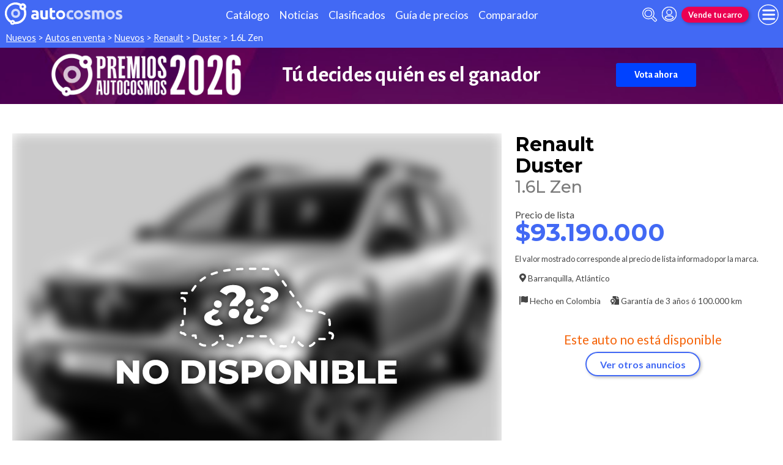

--- FILE ---
content_type: text/html; charset=utf-8
request_url: https://www.autocosmos.com.co/auto/nuevo/renault/duster/16l-zen/f1249ceb5ea349c889629a4fcb8278c2
body_size: 115320
content:
<!DOCTYPE html>
<html lang="es-CO">
<head>
	<meta name="viewport" content="width=device-width" />
	<title>Renault Duster 1.6L Zen nuevo color A eleccion precio $93.190.000</title>
	<link rel="canonical" href="https://www.autocosmos.com.co/auto/nuevo/renault/duster/16l-zen/f1249ceb5ea349c889629a4fcb8278c2" />
	<link rel="shortcut icon" type="image/png" href="/favicon.png">
	<link rel="icon" href="/favicon.ico" type="image/x-icon">
	<meta charset="UTF-8" />
	<meta name="author" content="Autocosmos" />
	<meta name="copyright" content="Autocosmos.com" />
	<meta name="viewport" content="width=device-width, initial-scale=1" />
	<meta name="mobile-web-app-capable" content="yes">
	<meta name="apple-mobile-web-app-status-bar-style" content="black-translucent" />
	<meta http-equiv="X-UA-Compatible" content="IE=Edge">
	<meta name="theme-color" content="#4269f4" />
		<meta property="fb:app_id" content="103024203109947" />
		<meta name="msvalidate.01" content="F6C4600B88E512FF418EB10D07D101F7" />
		<meta name="google-site-verification" content="6TA4ToBBcmkDkK5wCrhj7JPSACZXLe3erv8ysafBPlQ" />
	
        <meta name="ROBOTS" content="NOINDEX" />
    <meta name="description" content="Renault Duster 1.6L Zen nuevo color A eleccion precio $93.190.000 en Barranquilla Atlantico Colombia. En venta por SanAutos" />
    <meta name="keywords" content="venta Carros nuevos, compra Carros nuevos, clasificados, clasificados Renault, clasificados Renault Duster, Carro nuevos Renault, Carro nuevos Renault Duster, comprar Renault Duster" />
    <meta property="og:url" content="https://www.autocosmos.com.co/auto/nuevo/renault/duster/16l-zen/f1249ceb5ea349c889629a4fcb8278c2" />
    <meta property="og:type" content="product" />
    <meta property="og:title" content="Renault Duster 1.6L Zen nuevo color A elección precio $93.190.000" />
    <meta property="og:description" content="Renault Duster 1.6L Zen nuevo color A elección precio $93.190.000 en Barranquilla Atlántico Colombia. En venta por SanAutos" />
    <meta property="og:image" content="https://acroadtrip.blob.core.windows.net/catalogo-imagenes/l/RT_V_16dd66c8cf0c41d8a79d312ba7d5e6b6.webp" />
    	<meta name="dfp_marca" content="renault" />
	<meta name="dfp_modelo" content="duster" />
	<meta name="dfp_version" content="1.6l zen" />
	<meta name="dfp_marcaNick" content="renault" />
	<meta name="dfp_modeloNick" content="duster" />
	<meta name="dfp_versionNick" content="16l-zen" />
	<meta name="dfp_anio" content="2025" />
	<meta name="dfp_rangoPrecio" content="9" />
	<meta name="dfp_privado" content="empresa" />
	<meta name="dfp_segmentoNick" content="suv" />
	<meta name="dfp_carseller" content="264135" />
	<meta name="dfp_region" content="atlántico" />
	<meta name="dfp_city" content="barranquilla" />
	<meta name="dfp_action" content="publicacion" />
	<meta name="dfp_controller" content="auto" />
	<meta name="dfp_partner" content="default" />
<meta name="dfp_url" content="https://www.autocosmos.com.co/auto/nuevo/renault/duster/16l-zen/f1249ceb5ea349c889629a4fcb8278c2" />
<meta name="dfp_urlencoded" content="https%3A%2F%2Fwww.autocosmos.com.co%2Fauto%2Fnuevo%2Frenault%2Fduster%2F16l-zen%2Ff1249ceb5ea349c889629a4fcb8278c2" />

		
		
			<link href="/css/style.min.css?v=wruj7xvVl48tJkXqqm1fHHROnw0p-fi_17Z1qxZ86yw" rel="stylesheet" />
		
	
    <style>
        .contact__floating-button.m-fixed:before {
            content: "¡Preguntar!";
        }

        @media (min-width: 768px) {
            .contact__floating-button.m-fixed:before {
                content: none;
            }

            .contact__floating-button.m-fixed:after {
                content: "¡Preguntar!";
            }
        }

        .autocert {
            border-bottom: solid 1px var(--grey6);
        }

        .autocert-title__group {
            font-size: 1.2rem;
            font-weight: 700;
            color: var(--azulTurquesaACS);
            margin-top: 0.6rem;
        }

        .autocert-title__group:empty {
            margin-top: 0;
        }

        .autocert-title {
            font-size: 1rem;
            padding-left: .5rem;
        }

        .autocert-likert {
               display: flex
;
    grid-gap: 0.3rem;
    margin-left: 1rem;
    margin-top: 0.3rem;
    margin-bottom: 0.5rem;
        } .autocert-likert img{
            filter: invert(33%) sepia(62%) saturate(2522%) hue-rotate(217deg) brightness(99%) contrast(94%);
                width: 1rem;
                width: 1.5rem;
        }

        .autocert-bool{
            margin-left: 1rem;
            margin-top: 0.3rem;
            margin-bottom: 0.5rem;
        }
    </style>

	
			<script>
				window.dataLayer = window.dataLayer || [];
				window.dataLayer.push({ 'gtm.start': new Date().getTime(), event: 'gtm.js' });
			</script>
			<script async src="https://www.googletagmanager.com/gtm.js?id=GTM-TV9Z354"></script>
	
	
    <script>
        +function () {
            let d = new FormData()
            d.append('uid', 'f1249ceb-5ea3-49c8-8962-9a4fcb8278c2')
            d.append('ckt', 'HBUn9xJZ3gjt0tDgGkyRrJZCQUhfg6Yb')
            fetch('/auto/viewed', { method: 'PATCH', body: d })
        }();
    </script>
    <script async src="https://securepubads.g.doubleclick.net/tag/js/gpt.js"></script> 
<script>
window.googletag = window.googletag || {};
googletag.cmd = googletag.cmd || [];
googletag.cmd.push(function(){
		const ac_advs = [{"id":"O_P_01","adUnit":"/69528700/co/co_homepage_(o_p_01)","sizes":[[1,1]]},{"id":"C_P_02","adUnit":"/69528700/co/co_nuevos_catalogo_home_(c_p_02)","sizes":[[300,50],[300,75],[300,100],[300,125],[320,50],[320,100],[728,90],[925,90],[950,90],[970,90],[970,250],[1280,330]]},{"id":"C_P_01","adUnit":"/69528700/co/co_nuevos_catalogo_home_(c_p_01)","sizes":[[300,50],[300,75],[300,100],[300,125],[320,50],[320,100],[728,90],[925,90],[950,90],[970,90],[970,250],[1280,330]]},{"id":"R_P_04","adUnit":"/69528700/co/co_clasificados_busqueda_(r_p_large_04)","sizes":[[120,600],[160,600],[250,250],[300,50],[300,75],[300,100],[300,125],[300,250],[300,500],[300,600]]},{"id":"R_P_03","adUnit":"/69528700/co/co_clasificados_busqueda_(r_p_large_03)","sizes":[[120,600],[160,600],[250,250],[300,50],[300,75],[300,100],[300,125],[300,250],[300,500],[300,600]]},{"id":"R_P_02","adUnit":"/69528700/co/co_clasificados_busqueda_(r_p_large_02)","sizes":[[120,600],[160,600],[250,250],[300,50],[300,75],[300,100],[300,125],[300,250],[300,500],[300,600]]},{"id":"R_P_01","adUnit":"/69528700/co/co_clasificados_busqueda_(r_p_large_01)","sizes":[[120,600],[160,600],[250,250],[300,50],[300,75],[300,100],[300,125],[300,250],[300,500],[300,600]]},{"id":"C_P_End","adUnit":"/69528700/co/co_clasificados_busqueda_(c_p_end)","sizes":[[300,50],[300,75],[300,100],[300,125],[320,50],[320,100],[728,90],[925,90],[950,90],[970,90],[970,250],[1280,330]]}];
		ac_advs.forEach(function(s){
				if (s.sizes && s.sizes.length > 0) {googletag.defineSlot(s.adUnit, s.sizes, s.id).addService(googletag.pubads())}
				else {googletag.defineOutOfPageSlot(s.adUnit, s.id).addService(googletag.pubads())}
    });
});
googletag.cmd.push(function(){
var mvs = document.querySelectorAll('meta[name^=dfp_]');
mvs && mvs.forEach(function(mv){var vn = mv.getAttribute('name').replace('dfp_', ''); googletag.pubads().setTargeting(vn, mv.getAttribute('content'));});
});
googletag.cmd.push(function () { googletag.pubads().enableSingleRequest(); googletag.pubads().collapseEmptyDivs(); googletag.pubads().disableInitialLoad(); googletag.enableServices(); });
</script>


	<!-- Setupad -->
<script>
+function () {
	const script = document.createElement('script');
	script.src = window.innerWidth < 1000 ? 'https://stpd.cloud/saas/7402' : 'https://stpd.cloud/saas/7401';
	document.head.appendChild(script);
	}();
</script>
	<!-- Facebook Pixel Code -->
<script>
  !function(f,b,e,v,n,t,s)
  {if(f.fbq)return;n=f.fbq=function(){n.callMethod?
  n.callMethod.apply(n,arguments):n.queue.push(arguments)};
  if(!f._fbq)f._fbq=n;n.push=n;n.loaded=!0;n.version='2.0';
  n.queue=[];t=b.createElement(e);t.async=!0;
  t.src=v;s=b.getElementsByTagName(e)[0];
  s.parentNode.insertBefore(t,s)}(window, document,'script',
  'https://connect.facebook.net/en_US/fbevents.js');
  fbq('init', '1681858712083212');
  fbq('track', 'PageView');
</script>
<noscript><img height="1" width="1" style="display:none"
  src="https://www.facebook.com/tr?id=1681858712083212&ev=PageView&noscript=1"
/></noscript>
<!-- End Facebook Pixel Code -->
	
</head>
<body>
	
	
	<div class="m-hidden m-overlay" data-toggle="overlay"></div>
	
	<header class="header" role="banner">
		<div class="header__container">
    <a class="header__logo" title="Autocosmos, encontrá el auto de tus sueños" href="/">
        <img src="/img/logo/logo-white.svg" alt="logo autocosmos">
    </a>
    <ul class="header__nav">
            <li><a href="https://www.autocosmos.com.co/catalogo" class="subNav__item" title="Cat&#xE1;logo">Cat&#xE1;logo</a></li>
            <li><a href="https://noticias.autocosmos.com.co/" class="subNav__item" title="Noticias">Noticias</a></li>
            <li><a href="https://www.autocosmos.com.co/auto" class="subNav__item" title="Clasificados">Clasificados</a></li>
            <li><a href="https://www.autocosmos.com.co/guiadeprecios" class="subNav__item" title="Gu&#xED;a de precios">Gu&#xED;a de precios</a></li>
            <li><a href="https://www.autocosmos.com.co/catalogo/comparar" class="subNav__item" title="Comparador">Comparador</a></li>
    </ul>
    <button class="header__search-button" data-role="mobile-search-button" tabindex="0" aria-label="abrir barra de busqueda" aria-pressed="false" id="search">
        <svg xmlns="http://www.w3.org/2000/svg" class="search-icon" viewBox="0 0 512 512" aria-hidden="true"><path fill="currentColor" d="M505 442.7L405.3 343c-4.5-4.5-10.6-7-17-7H372c27.6-35.3 44-79.7 44-128C416 93.1 322.9 0 208 0S0 93.1 0 208s93.1 208 208 208c48.3 0 92.7-16.4 128-44v16.3c0 6.4 2.5 12.5 7 17l99.7 99.7c9.4 9.4 24.6 9.4 33.9 0l28.3-28.3c9.4-9.4 9.4-24.6.1-34zM208 336c-70.7 0-128-57.2-128-128 0-70.7 57.2-128 128-128 70.7 0 128 57.2 128 128 0 70.7-57.2 128-128 128z" /></svg>
    </button>
    <form class="header__search" action="/auto" method="get" data-role="mobile-search-input" aria-label="Buscar" role="search" aria-expanded="false" aria-labelledby="search">
        <input name="q" type="text" class="header__search-input" autocomplete="off" placeholder="Buscar autos, noticias, servicios...">
        <button type="submit" aria-label="buscar" class="header__search-submit" tabindex="0">
            <svg xmlns="http://www.w3.org/2000/svg" class="search-icon" viewBox="0 0 512 512" aria-hidden="true" style="width: 1.4rem;"><path fill="currentColor" d="M505 442.7L405.3 343c-4.5-4.5-10.6-7-17-7H372c27.6-35.3 44-79.7 44-128C416 93.1 322.9 0 208 0S0 93.1 0 208s93.1 208 208 208c48.3 0 92.7-16.4 128-44v16.3c0 6.4 2.5 12.5 7 17l99.7 99.7c9.4 9.4 24.6 9.4 33.9 0l28.3-28.3c9.4-9.4 9.4-24.6.1-34zM208 336c-70.7 0-128-57.2-128-128 0-70.7 57.2-128 128-128 70.7 0 128 57.2 128 128 0 70.7-57.2 128-128 128z" /></svg>
        </button>
    </form>
            <a class="header__login" href="/cuentas/login?returnUrl=https%3A%2F%2Fwww.autocosmos.com.co%2Fauto%2Fnuevo%2Frenault%2Fduster%2F16l-zen%2Ff1249ceb5ea349c889629a4fcb8278c2" title="Iniciar sesión"><svg xmlns="http://www.w3.org/2000/svg" viewBox="0 0 496 512" class="user-icon"><path fill="currentColor" d="M248 8C111 8 0 119 0 256s111 248 248 248 248-111 248-248S385 8 248 8zm0 96c48.6 0 88 39.4 88 88s-39.4 88-88 88-88-39.4-88-88 39.4-88 88-88zm0 344c-58.7 0-111.3-26.6-146.5-68.2 18.8-35.4 55.6-59.8 98.5-59.8 2.4 0 4.8.4 7.1 1.1 13 4.2 26.6 6.9 40.9 6.9 14.3 0 28-2.7 40.9-6.9 2.3-.7 4.7-1.1 7.1-1.1 42.9 0 79.7 24.4 98.5 59.8C359.3 421.4 306.7 448 248 448z" /></svg></a>

        <a href="https://www.autocosmos.com.co/clasificados" class="btn m-accent m-small header__action" title="Vende tu carro">Vende tu carro</a>
    <button class="hamburger" data-role="menu-burger" aria-label="menu" aria-pressed="false" id="hamburger" tabindex="0">
        <div class="hamburger-icon" aria-hidden="true">
            <div class="hamburger-container">
                <span class="hamburger-bun-top"></span>
                <span class="hamburger-filling"></span>
                <span class="hamburger-bun-bot"></span>
            </div>
        </div>
    </button>
    <nav class="header__burger-nav" data-role="menu-burger-container" role="navigation" aria-expanded="false" aria-labelledby="hamburger">
        <a href="/clasificados" class="btn m-accent m-small" title="Vende tu auto" style="max-width: 7rem;order: 1;">Vende tu auto</a>
    </nav>
</div>
	</header>
	<div class="breadcrumbs-wrapper">
		
    <nav class='breadcrumbs' aria-label="breadcrumb">
            <a href="/nuevos" title="Autos nuevos">Nuevos</a>
            &gt;
            <a href="/auto" title="Autos en venta">Autos en venta</a>
            &gt;
            <a href="/auto/nuevo" title="Carros nuevos de todas las marcas en Colombia">Nuevos</a>
            &gt;
            <a href="/auto/nuevo/renault" title="Renault nuevos en Colombia">Renault</a>
            &gt;
            <a href="/auto/nuevo/renault/duster" title="Renault Duster nuevos en Colombia">Duster</a>
            &gt;
            <span>1.6L Zen</span>
</nav>


	</div>
	<main role="main">
		<div class="extcmpng__container">
        <style scoped="">
            @import url('https://fonts.googleapis.com/css2?family=Alegreya+Sans:ital,wght@0,100;0,300;0,400;0,500;0,700;0,800;0,900;1,100;1,300;1,400;1,500;1,700;1,800;1,900&display=swap');
            .extcmpng__container * {
                margin: 0;
                padding: 0;
                box-sizing: border-box;
                font-family: "Alegreya Sans", sans-serif;
                color: white;
                text-decoration: none;
            }
            
            .extcmpng__container {
                background-image: url(https://acadv.blob.core.windows.net/roadtrip/ar/2025/ih-acs/fondo-premios.png);
                background-size: cover;
                background-position: center center;
                display: grid;
                grid-gap: .5rem 1rem;
                justify-content: center;
                align-items: center;
                padding: .5rem;
                grid-template-columns: 1fr;
                grid-template-rows: repeat(3, auto);
            }
            
            .extcmpng__logo {
                margin: auto;
                grid-row: 1/1;
                grid-column: 1/-1;
                justify-self: center;
                width: 30rem;
                max-width: 30%;
                height: auto;
                grid-row: 2 / 2;
                grid-row: 1 / 1;
                grid-column: 1 / -1;
            }
            
            .extcmpng__button {
                grid-column: 1/2;
                justify-self: center;
                padding: 10px 30px;
                background-color: #0042FF;
                border-radius: 3px;
                text-align: center;
                transition: all ease .3s;
                grid-row: 3/4;
                font-family: "Alegreya Sans", sans-serif;
                font-weight: 700;
            }
            
            .extcmpng__button:hover {
                transform: scale(1.1)
            }
            
            .extcmpng__countdown {
                display: flex;
                font-size: .8rem;
                font-weight: 700;
                justify-content: center;
                align-items: center;
                grid-column: 1/2;
                grid-row: 2/3;
            }
            
            .extcmpng__countdown p {
                font-weight: 400;
                text-align: center;
                line-height: 1.2em;
                color: white;
                font-family: "Alegreya Sans", sans-serif;
            }
            
            <!-- .extcmpng__countdown p+p {
                margin-left: 1rem;
            }
            
            -->.extcmpng__countdown strong {
                font-weight: 700;
                font-family: "Alegreya Sans", sans-serif;
                font-size: 2rem;
                text-align: center;
            }
            
            @media(min-width:600px) {
                .extcmpng__container {
                    grid-template-columns: 12rem 17rem;
                    grid-template-rows: repeat(2, 3rem);
                    grid-gap: 0 2rem;
                }
                .extcmpng__logo {
                    grid-row: 1/3;
                    grid-column: 1/2;
                    width: unset;
                    max-width: 100%;
                }
                .extcmpng__button {
                    grid-column: 3/3;
                    grid-row: 1/3;
                }
                .extcmpng__countdown {
                    grid-column: 2/3;
                    grid-row: 1/3;
                }
            }
            
            @media(min-width:1120px) {
                .extcmpng__container {
                    grid-template-columns: 20rem 30rem 16rem;
                    grid-template-rows: unset;
                }
                .extcmpng__logo {
                    grid-row: 1/3;
                    grid-column: 1/2;
                }
                .extcmpng__button {
                    grid-row: 1/2;
                    grid-column: 3/4;
                }
                .extcmpng__countdown {
                    grid-column: 2/3;
                }
                .extcmpng__logo,
                .extcmpng__button,
                .extcmpng__countdown {
                    grid-row: unset;
                }
                .extcmpng__countdown {
                    font-size: 1.5rem;
                }
                .extcmpng__countdown strong {
                    font-size: 2.2rem;
                }
            }
        </style>
        <img class="extcmpng__logo" src="https://acadv.blob.core.windows.net/roadtrip/ar/2025/ih-acs/logo-premios.png" alt="Imagen logo Premios Autocosmos" title="logo Premios AUtocosmos">

        <p class="extcmpng__countdown"><strong> Tú decides quién es el ganador</strong> </p>
        <a class="extcmpng__button" href="https://www.surveymonkey.com/r/CoAutocosmos2026" title="Premios Autocosmos" onclick="ga('send',{hitType: 'event', eventCategory: 'extcmpng', eventAction: 'goToExternal', eventLabel: 'Premios2026Co', nonInteraction: true});"
            target="_blank">Vota ahora</a>

    </div>
		
    <aside class="advBox m-row"><div id='C_P_01'><script>googletag.cmd.push(function(){googletag.display('C_P_01')})</script></div></aside>

<article itemscope itemtype="http://schema.org/Car">
    <meta itemprop="name" content="Renault Duster 1.6L Zen" />
    <meta itemprop="brand" content="Renault" />
    <meta itemprop="model" content="Duster" />
    <meta itemprop="image" content="https://acroadtrip.blob.core.windows.net/catalogo-imagenes/l/RT_V_16dd66c8cf0c41d8a79d312ba7d5e6b6.webp" />
    <meta itemprop="url" content="https://www.autocosmos.com.co/auto/nuevo/renault/duster/16l-zen/f1249ceb5ea349c889629a4fcb8278c2" />
    <meta itemprop="description" content="Renault Duster 1.6L Zen nuevo color A eleccion precio $93.190.000" />
    <meta itemprop="itemCondition" content="http://schema.org/NewCondition" />
    <section class="car-specifics hide-the-button">
        <div class="car-specifics__details">
            <h1 class="car-specifics__name">Renault<span class="car-specifics__model"> Duster </span><span class="car-specifics__version">1.6L Zen</span></h1>
            <div itemprop="offers" itemscope itemtype="http://schema.org/Offer">

                    <p class="car-specifics__price  m-normandia" itemprop="priceSpecification" itemscope itemtype="http://schema.org/PriceSpecification">
                        <meta itemprop="priceCurrency" content="COP" />
                        <strong itemprop="price" content="93190000">$93.190.000</strong>
                    </p>
                    <p class="car-specifics__price-disclaimer">El valor mostrado corresponde al precio de lista informado por la marca.</p>
                <div class="car-specifics__extra-info" itemprop="availableAtOrFrom" itemscope itemtype="http://schema.org/Place">
                    <p itemprop="address" itemscope itemtype="http://schema.org/PostalAddress">
                        <svg xmlns="http://www.w3.org/2000/svg" viewBox="0 0 384 512"><title>Ubicación</title><path fill="currentColor" d="M172.268 501.67C26.97 291.031 0 269.413 0 192 0 85.961 85.961 0 192 0s192 85.961 192 192c0 77.413-26.97 99.031-172.268 309.67-9.535 13.774-29.93 13.773-39.464 0zM192 272c44.183 0 80-35.817 80-80s-35.817-80-80-80-80 35.817-80 80 35.817 80 80 80z"></path></svg>
                        <span itemprop="addressLocality">Barranquilla</span>, <span itemprop="addressRegion">Atl&#xE1;ntico</span>
                    </p>
                </div>
            </div>
            <div class="car-specifics__extra-info">
                    <p>
                        <svg xmlns="http://www.w3.org/2000/svg" viewBox="0 0 512 512"><title>Origen</title><path fill="currentColor" d="M32 0C14.3 0 0 14.3 0 32v464c0 8.8 7.2 16 16 16h32c8.8 0 16-7.2 16-16V32C64 14.3 49.7 0 32 0zm430.6 4.2C291.3 91.5 305.4-62.2 96 32.4V384c185.7-92.2 221.7 53.3 397.5-23.1 11.4-5 18.5-16.5 18.5-28.8V30.8c0-25.1-26.8-38.1-49.4-26.6z"></path></svg>
                        Hecho en <span>Colombia</span>
                    </p>
                    <p>
                        <svg xmlns="http://www.w3.org/2000/svg" viewBox="0 0 512 512"><title>Garantía</title><path fill="currentColor" d="M504.99 105.01l-97.9-98c-7.71-7.71-16-7-23.1-7v128h128c0-7.53.64-15.35-7-23zm-153 31V.01H152c-13.3 0-24 10.7-24 24V133c18.3-5 19.58-5 26.45-5 16.23 0 32.1 6.67 43.53 18.3 8.72 9.59 4.41 6.98 18.28 10.76 21.07 5.75 37.64 22.53 43.23 43.8 3.11 13.2.6 8.66 10.75 18.99 15.25 15.51 21.26 38.26 15.7 59.36-3.75 13.23-3.71 8.01 0 22.12 5.57 21.11-.45 43.85-15.69 59.37-9.64 9.36-7.04 4.88-10.75 18.99-4.89 18.59-18.16 33.75-35.5 41.12V512h263.99c13.3 0 24-10.7 24-24V160.01h-136c-13.2 0-24-10.8-24-24zM247.42 338.28c7.4-7.53 10.29-18.5 7.58-28.79-5.43-20.65-5.44-17.74 0-38.42 2.71-10.28-.18-21.26-7.58-28.79-14.86-15.12-13.43-12.61-18.87-33.27-2.71-10.28-10.6-18.32-20.71-21.07-20.28-5.53-17.84-4.1-32.69-19.21-7.4-7.53-18.18-10.47-28.28-7.71-20.32 5.54-17.46 5.53-37.75 0-10.1-2.76-20.88.19-28.28 7.71-14.91 15.18-12.5 13.7-32.69 19.21-10.11 2.76-18 10.79-20.71 21.07-5.46 20.74-4 18.13-18.87 33.27-7.4 7.53-10.29 18.5-7.58 28.79 5.45 20.71 5.42 17.79 0 38.41-2.71 10.28.18 21.26 7.58 28.79 14.85 15.11 13.43 12.61 18.87 33.27 2.71 10.28 10.6 18.32 20.71 21.07 14.31 3.9 11.52 2.97 15.84 5V512l64-32 64 32V397.62c4.31-2.02 1.52-1.1 15.84-5 10.11-2.76 18-10.79 20.71-21.07 5.47-20.74 4.01-18.13 18.88-33.27zM128 352.01c-35.34 0-64-28.65-64-64s28.66-64 64-64 64 28.65 64 64-28.66 64-64 64z"></path></svg>
                        Garantía de <span>3 a&#xF1;os &#xF3; 100.000 km</span>
                    </p>

            </div>
        </div>
        <div class="car-specifics__image m-blur  m-nodisp">
            <figure data-gallery-slider="trigger" data-gallery-slider-target="#slider-dialog" data-gallery-slider-show-full-screen-class="modal-gallery-visible" data-gallery-slider-hide-full-screen-class="modal-gallery-hidden">
                <picture>
                    <source media="(min-width: 480px)" srcset="https://acroadtrip.blob.core.windows.net/catalogo-imagenes/m/RT_V_16dd66c8cf0c41d8a79d312ba7d5e6b6.webp" />
                    <img src="https://acroadtrip.blob.core.windows.net/catalogo-imagenes/s/RT_V_16dd66c8cf0c41d8a79d312ba7d5e6b6.webp" alt="foto Renault Duster 1.6L Zen nuevo color A elecci&#xF3;n precio $93.190.000" onerror="photosSliderOff(this)" />
                </picture>
                    <span class="car-specifics__image-icon"><svg xmlns="http://www.w3.org/2000/svg" class="images-solid" viewBox="0 0 576 512"><path fill="currentColor" d="M480 416v16c0 26.51-21.49 48-48 48H48c-26.51 0-48-21.49-48-48V176c0-26.51 21.49-48 48-48h16v208c0 44.112 35.888 80 80 80h336zm96-80V80c0-26.51-21.49-48-48-48H144c-26.51 0-48 21.49-48 48v256c0 26.51 21.49 48 48 48h384c26.51 0 48-21.49 48-48zM256 128c0 26.51-21.49 48-48 48s-48-21.49-48-48 21.49-48 48-48 48 21.49 48 48zm-96 144l55.515-55.515c4.686-4.686 12.284-4.686 16.971 0L272 256l135.515-135.515c4.686-4.686 12.284-4.686 16.971 0L512 208v112H160v-48z" /></svg></span>
                    <figcaption class="car-specifics__legal">
                        Las imágenes son meramente ilustrativas, las características y el color del vehículo pueden variar sin previo aviso.
                    </figcaption>
            </figure>
        </div>
            <div class="car-specifics__no-form">
                <p>Este auto no está disponible</p>
                <a href="/auto/nuevo/renault/duster" title="Renault Duster nuevos en Colombia" class="btn m-primary m-outline">Ver otros anuncios</a>
            </div>
    </section>
    <div class="section-container">
    </div>
    <div class="section-container">
            
                <aside class="advBox m-row"><div id='C_P_02'><script>googletag.cmd.push(function(){googletag.display('C_P_02')})</script></div></aside>
            
            <section class="section">
                <h2 class="section__subtitle">Especificaciones técnicas</h2>
                    <div class="grid-container">
                        <div class="grid-container__content m-full">
                                <div class="m-two-items-table">
                                    <table class="ficha">
                                        <caption class="m-small">Motor</caption>
                                        <tbody>
                                                <tr>
                                                    <td>Combustible</td>
                                                    <td>Gasolina</td>
                                                </tr>
                                                <tr>
                                                    <td>Cilindrada</td>
                                                    <td>1598 cc</td>
                                                </tr>
                                                <tr>
                                                    <td>Potencia</td>
                                                    <td>114/5500 hp/rpm</td>
                                                </tr>
                                                <tr>
                                                    <td>Torque</td>
                                                    <td>148/3750 N&#xB7;m/rpm</td>
                                                </tr>
                                                <tr>
                                                    <td>Alimentaci&#xF3;n</td>
                                                    <td>inyecci&#xF3;n electr&#xF3;nica secuencial multipunto</td>
                                                </tr>
                                                <tr>
                                                    <td>Cilindros</td>
                                                    <td>4 en l&#xED;nea</td>
                                                </tr>
                                                <tr>
                                                    <td>V&#xE1;lvulas</td>
                                                    <td>16</td>
                                                </tr>
                                                <tr>
                                                    <td>Sistema start / stop</td>
                                                    <td>no</td>
                                                </tr>
                                        </tbody>
                                    </table>
                                </div>
                                <div class="m-two-items-table">
                                    <table class="ficha">
                                        <caption class="m-small">Performance</caption>
                                        <tbody>
                                                <tr>
                                                    <td>Aceleraci&#xF3;n 0-100 km/h</td>
                                                    <td>11,8 s</td>
                                                </tr>
                                                <tr>
                                                    <td>Consumo en ciudad</td>
                                                    <td>N/D</td>
                                                </tr>
                                                <tr>
                                                    <td>Consumo en ruta</td>
                                                    <td>N/D</td>
                                                </tr>
                                                <tr>
                                                    <td>Consumo mixto</td>
                                                    <td>N/D</td>
                                                </tr>
                                                <tr>
                                                    <td>Velocidad m&#xE1;xima</td>
                                                    <td>163 km/h</td>
                                                </tr>
                                        </tbody>
                                    </table>
                                </div>
                        </div>
                        
                            <aside class="advBox"><div id='R_P_01'><script>googletag.cmd.push(function(){googletag.display('R_P_01')})</script></div></aside>
                        
                    </div>
                    <div class="grid-container">
                        <div class="grid-container__content m-full">
                                <div class="m-two-items-table">
                                    <table class="ficha">
                                        <caption class="m-small">Transmisi&#xF3;n y chasis</caption>
                                        <tbody>
                                                <tr>
                                                    <td>Motor - tracci&#xF3;n</td>
                                                    <td>delantero transversal - delantera</td>
                                                </tr>
                                                <tr>
                                                    <td>Transmisi&#xF3;n</td>
                                                    <td>manual 5 velocidades</td>
                                                </tr>
                                                <tr>
                                                    <td>Llantas</td>
                                                    <td>215/65/R16</td>
                                                </tr>
                                                <tr>
                                                    <td>Frenos (del. - tras.)</td>
                                                    <td>discos ventilados - tambor</td>
                                                </tr>
                                                <tr>
                                                    <td>Suspensi&#xF3;n delantera</td>
                                                    <td>pseudo McPherson con barra estabilizadora</td>
                                                </tr>
                                                <tr>
                                                    <td>Suspensi&#xF3;n trasera</td>
                                                    <td>eje flexible en forma de &quot;H&quot; con resortes helicoidales y amortiguadores hidr&#xE1;ulicos telesc&#xF3;picos</td>
                                                </tr>
                                        </tbody>
                                    </table>
                                </div>
                                <div class="m-two-items-table">
                                    <table class="ficha">
                                        <caption class="m-small">Medidas y capacidades</caption>
                                        <tbody>
                                                <tr>
                                                    <td>Largo</td>
                                                    <td>4341 mm</td>
                                                </tr>
                                                <tr>
                                                    <td>Ancho sin espejos</td>
                                                    <td>1822 mm</td>
                                                </tr>
                                                <tr>
                                                    <td>Ancho con espejos</td>
                                                    <td>2000 mm</td>
                                                </tr>
                                                <tr>
                                                    <td>Alto</td>
                                                    <td>1693 mm</td>
                                                </tr>
                                                <tr>
                                                    <td>Distancia entre ejes</td>
                                                    <td>2673 mm</td>
                                                </tr>
                                                <tr>
                                                    <td>Ba&#xFA;l</td>
                                                    <td>475/1636 dm3</td>
                                                </tr>
                                                <tr>
                                                    <td>Tanque de combustible</td>
                                                    <td>50 l</td>
                                                </tr>
                                                <tr>
                                                    <td>Peso</td>
                                                    <td>1300 kg</td>
                                                </tr>
                                                <tr>
                                                    <td>Capacidad de carga</td>
                                                    <td>500 kg</td>
                                                </tr>
                                                <tr>
                                                    <td>Altura de piso</td>
                                                    <td>210 mm</td>
                                                </tr>
                                                <tr>
                                                    <td>&#xC1;ngulo de ataque</td>
                                                    <td>30&#xB0;</td>
                                                </tr>
                                                <tr>
                                                    <td>&#xC1;ngulo de partida</td>
                                                    <td>35&#xB0;</td>
                                                </tr>
                                                <tr>
                                                    <td>&#xC1;ngulo ventral</td>
                                                    <td>22&#xB0;</td>
                                                </tr>
                                                <tr>
                                                    <td>Remolque con frenos</td>
                                                    <td>2935 kg</td>
                                                </tr>
                                                <tr>
                                                    <td>Remolque sin frenos</td>
                                                    <td>640 kg</td>
                                                </tr>
                                        </tbody>
                                    </table>
                                </div>
                        </div>
                        
                            <aside class="advBox"><div id='R_P_02'><script>googletag.cmd.push(function(){googletag.display('R_P_02')})</script></div></aside>
                        
                    </div>
                <div class="grid-container">
                    <div class="grid-container__content m-full">
                        <p class="m-legal">
                            Si bien Autocosmos ha realizado el mayor esfuerzo para asegurar que los datos sean
                            completos y confiables, siempre existe el riesgo que la información cambie entre el tiempo que
                            usted la recibe y la usa. Por tal motivo, Autocosmos no garantiza de ninguna manera la
                            información. Por favor tenga cuidado al utilizar la información.
                        </p>
                    </div>
                </div>
            </section>
            
            <section class="section">
                <h2 class="section__subtitle">Equipamiento</h2>
                    <div class="grid-container">
                        <div class="grid-container__content m-full">
                                <div class="m-two-items-table">
                                    <table class="ficha">
                                        <caption class="m-small">Confort</caption>
                                        <tbody>
                                                <tr>
                                                    <td>Aire acondicionado</td>
                                                    <td>manual</td>
                                                </tr>
                                                <tr>
                                                    <td>Alarma de luces encendidas</td>
                                                    <td>s&#xED;</td>
                                                </tr>
                                                <tr>
                                                    <td>Asientos delanteros</td>
                                                    <td>con ajuste en altura solo conductor, con ajuste manual</td>
                                                </tr>
                                                <tr>
                                                    <td>Asientos traseros</td>
                                                    <td>abatibles 40/20/40</td>
                                                </tr>
                                                <tr>
                                                    <td>Tapizados</td>
                                                    <td>tela</td>
                                                </tr>
                                                <tr>
                                                    <td>Cierre de puertas</td>
                                                    <td>centralizado con comando a distancia</td>
                                                </tr>
                                                <tr>
                                                    <td>Vidrios (del. - tras.)</td>
                                                    <td>el&#xE9;ctricos - manuales</td>
                                                </tr>
                                                <tr>
                                                    <td>Espejos exteriores</td>
                                                    <td>manuales</td>
                                                </tr>
                                                <tr>
                                                    <td>Espejo interior</td>
                                                    <td>antideslumbrante manual</td>
                                                </tr>
                                                <tr>
                                                    <td>Faros delanteros</td>
                                                    <td>con luces de marcha diurna, con luces led, con regulaci&#xF3;n interna</td>
                                                </tr>
                                                <tr>
                                                    <td>Faros antiniebla</td>
                                                    <td>no tiene</td>
                                                </tr>
                                                <tr>
                                                    <td>Direcci&#xF3;n asistida</td>
                                                    <td>el&#xE9;ctrica progresiva</td>
                                                </tr>
                                                <tr>
                                                    <td>Rines</td>
                                                    <td>acero con taza</td>
                                                </tr>
                                                <tr>
                                                    <td>Limpiaparabrisas posterior</td>
                                                    <td>s&#xED;</td>
                                                </tr>
                                                <tr>
                                                    <td>Techo solar</td>
                                                    <td>no tiene</td>
                                                </tr>
                                                <tr>
                                                    <td>Tim&#xF3;n</td>
                                                    <td>con ajuste en altura y profundidad, multifunci&#xF3;n</td>
                                                </tr>
                                                <tr>
                                                    <td>C&#xE1;mara de visi&#xF3;n</td>
                                                    <td>no</td>
                                                </tr>
                                        </tbody>
                                    </table>
                                </div>
                                <div class="m-two-items-table">
                                    <table class="ficha">
                                        <caption class="m-small">Seguridad</caption>
                                        <tbody>
                                                <tr>
                                                    <td>ABS</td>
                                                    <td>s&#xED;</td>
                                                </tr>
                                                <tr>
                                                    <td>Distribuci&#xF3;n electr&#xF3;nica de frenado</td>
                                                    <td>s&#xED;</td>
                                                </tr>
                                                <tr>
                                                    <td>Asistencia en frenada de emergencia</td>
                                                    <td>s&#xED;</td>
                                                </tr>
                                                <tr>
                                                    <td>Airbags</td>
                                                    <td>conductor y acompa&#xF1;ante</td>
                                                </tr>
                                                <tr>
                                                    <td>Alarma e inmovilizador de motor</td>
                                                    <td>alarma e inmovilizador de motor</td>
                                                </tr>
                                                <tr>
                                                    <td>Anclaje para asientos infantiles</td>
                                                    <td>s&#xED;</td>
                                                </tr>
                                                <tr>
                                                    <td>Cinturones de seguridad</td>
                                                    <td>delanteros inerciales , traseros inerciales (2) y central p&#xE9;lvico</td>
                                                </tr>
                                                <tr>
                                                    <td>Otros</td>
                                                    <td>asistente para arranque en pendientes</td>
                                                </tr>
                                                <tr>
                                                    <td>Tercer Stop</td>
                                                    <td>s&#xED;</td>
                                                </tr>
                                                <tr>
                                                    <td>Autobloqueo de puertas con velocidad</td>
                                                    <td>s&#xED;</td>
                                                </tr>
                                                <tr>
                                                    <td>Control de estabilidad</td>
                                                    <td>s&#xED;</td>
                                                </tr>
                                                <tr>
                                                    <td>Control de tracci&#xF3;n</td>
                                                    <td>s&#xED;</td>
                                                </tr>
                                        </tbody>
                                    </table>
                                </div>
                        </div>
                        
                            <aside class="advBox"><div id='R_P_03'><script>googletag.cmd.push(function(){googletag.display('R_P_03')})</script></div></aside>
                        
                    </div>
                    <div class="grid-container">
                        <div class="grid-container__content m-full">
                                <div class="m-two-items-table">
                                    <table class="ficha">
                                        <caption class="m-small">Comunicaci&#xF3;n y entretenimiento</caption>
                                        <tbody>
                                                <tr>
                                                    <td>Equipo de m&#xFA;sica</td>
                                                    <td>AM - FM  y CD con lector de Mp3</td>
                                                </tr>
                                                <tr>
                                                    <td>Parlantes</td>
                                                    <td>4</td>
                                                </tr>
                                                <tr>
                                                    <td>Conexi&#xF3;n auxiliar (iPod y Mp3)</td>
                                                    <td>s&#xED;</td>
                                                </tr>
                                                <tr>
                                                    <td>Conexi&#xF3;n USB</td>
                                                    <td>s&#xED;</td>
                                                </tr>
                                                <tr>
                                                    <td>Interfaz bluetooth</td>
                                                    <td>s&#xED;</td>
                                                </tr>
                                                <tr>
                                                    <td>Pantalla</td>
                                                    <td>t&#xE1;ctil de 7&quot;</td>
                                                </tr>
                                                <tr>
                                                    <td>Sistema de navegaci&#xF3;n</td>
                                                    <td>satelital (GPS)</td>
                                                </tr>
                                        </tbody>
                                    </table>
                                </div>
                        </div>
                        
                            <aside class="advBox"><div id='R_P_04'><script>googletag.cmd.push(function(){googletag.display('R_P_04')})</script></div></aside>
                        
                    </div>
                <div class="grid-container">
                    <div class="grid-container__content m-full">
                        <p class="m-legal">
                            Si bien Autocosmos ha realizado el mayor esfuerzo para asegurar que los datos sean
                            completos y confiables, siempre existe el riesgo que la información cambie entre el tiempo que
                            usted la recibe y la usa. Por tal motivo, Autocosmos no garantiza de ninguna manera la
                            información. Por favor tenga cuidado al utilizar la información.
                        </p>
                    </div>
                </div>
            </section>
    </div>
</article>
    
    <section class="section">
        <div class="grid-container">
            <h2 class="section__title">Oportunidades Renault Duster</h2>
            <div class="grid-container__content m-full">
                <div class="oportunidades-comparacion">
                    <div class="cheapest-card__header">
                        <img class="cheapest-card__header-img" src="https://acroadtrip.blob.core.windows.net/marcas-img/renault/small.png" alt="Logo Renault" />
                        <p>Renault Duster</p>
                    </div>
                            <a href="/auto/nuevo/renault/duster" class="card cheapest-card" title="Renault Duster nuevos en Colombia">
            <span class="cheapest-card__title">
                <span class="cheapest-card__area">Nuevos de</span> <span class="cheapest-card__brand">Renault</span>
                    <span class="cheapest-card__model">Duster</span>
            </span>
            <p class="cheapest-card__price">
                <span class="cheapest-card__price-title"> desde:</span>
                <strong class="cheapest-card__price-value m-nuevo">$88.390.000</strong>
            </p>
        </a>
        <a href="/auto/usado/renault/duster" class="card cheapest-card" title="Renault Duster usados en Colombia">
            <span class="cheapest-card__title">
                <span class="cheapest-card__area">Usados de</span> <span class="cheapest-card__brand">Renault</span>
                    <span class="cheapest-card__model">Duster</span>
            </span>
            <p class="cheapest-card__price">
                <span class="cheapest-card__price-title"> desde:</span>
                <strong class="cheapest-card__price-value m-usado">$38.000.000</strong>
            </p>
        </a>


                </div>
            </div>
        </div>
    </section>
    
    <section class="section light-back">
        <div class="grid-container">
            <h2 class="section__title">Los interesados en este aviso también vieron</h2>
            <div class="grid-container__content m-tile-container">
                    <article class="card listing-card " itemscope itemtype="http://schema.org/Car">
    <meta itemprop="itemCondition" content="http://schema.org/NewCondition" />
    <meta itemprop="name" content="Renault Duster" />
    <meta itemprop="description" content="Renault Duster 1.3T Iconic Aut nuevo color A eleccion precio $109.790.000" />
    <a itemprop="url" href="/auto/nuevo/renault/duster/13t-iconic-aut/291857f799ee4db296cbcee03829e411" title="Renault Duster 1.3T Iconic Aut nuevo color A eleccion precio $109.790.000">
        <figure class="listing-card__image">
            <img itemprop="image" content="https://acroadtrip.blob.core.windows.net/catalogo-imagenes/l/RT_V_16dd66c8cf0c41d8a79d312ba7d5e6b6.webp" src="https://acroadtrip.blob.core.windows.net/catalogo-imagenes/s/RT_V_16dd66c8cf0c41d8a79d312ba7d5e6b6.webp" alt="Renault Duster 1.3T Iconic Aut nuevo color A eleccion precio $109.790.000" onerror="replacePublicacionNoPhoto(this)" />
        </figure>
        <div class="listing-card__content">
            <div class="listing-card__car">
                <span class="listing-card__brand" itemprop="brand">Renault</span>
                <div class="listing-card__name" itemprop="model">
                    <span class="listing-card__model">Duster</span> <span class="listing-card__version">1.3T Iconic Aut</span>
                </div>
            </div>
            <div class="listing-card__offer" itemprop="offers" itemscope itemtype="http://schema.org/Offer">
                <div class="listing-card__location m-ellipsis" itemprop="availableAtOrFrom" itemscope itemtype="http://schema.org/Place">
                    <span itemprop="address" itemscope itemtype="http://schema.org/PostalAddress">
                        <span class="listing-card__city" itemprop="addressLocality">Medell&#xED;n | </span><span class="listing-card__province" itemprop="addressRegion">Antioquia</span>
                    </span>
                </div>
                    <span class="listing-card__price ">
                        <meta itemprop="priceCurrency" content="COP" />
                            <span class="listing-card__price-title">Precio de lista: </span>
                        <span class="listing-card__price-value" itemprop="price" content="109790000">$109.790.000</span>
                    </span>
            </div>
        </div>
    </a>
        <figure class="listing-card__logoimg">
            <img src="https://acroadtrip.blob.core.windows.net/agencias-imgs/co/000000264133/logopub.jpg" alt="Logo Caribe Motor" onerror="this.parentNode.remove()" />
        </figure>
</article>
                    <article class="card listing-card " itemscope itemtype="http://schema.org/Car">
    <meta itemprop="itemCondition" content="http://schema.org/NewCondition" />
    <meta itemprop="name" content="Renault Duster" />
    <meta itemprop="description" content="Renault Duster 1.3T Iconic Aut nuevo color A eleccion precio $109.790.000" />
    <a itemprop="url" href="/auto/nuevo/renault/duster/13t-iconic-aut/8ef880bbb95f49f79e3cd88faf5bc51c" title="Renault Duster 1.3T Iconic Aut nuevo color A eleccion precio $109.790.000">
        <figure class="listing-card__image">
            <img itemprop="image" content="https://acroadtrip.blob.core.windows.net/catalogo-imagenes/l/RT_V_16dd66c8cf0c41d8a79d312ba7d5e6b6.webp" src="https://acroadtrip.blob.core.windows.net/catalogo-imagenes/s/RT_V_16dd66c8cf0c41d8a79d312ba7d5e6b6.webp" alt="Renault Duster 1.3T Iconic Aut nuevo color A eleccion precio $109.790.000" onerror="replacePublicacionNoPhoto(this)" />
        </figure>
        <div class="listing-card__content">
            <div class="listing-card__car">
                <span class="listing-card__brand" itemprop="brand">Renault</span>
                <div class="listing-card__name" itemprop="model">
                    <span class="listing-card__model">Duster</span> <span class="listing-card__version">1.3T Iconic Aut</span>
                </div>
            </div>
            <div class="listing-card__offer" itemprop="offers" itemscope itemtype="http://schema.org/Offer">
                <div class="listing-card__location m-ellipsis" itemprop="availableAtOrFrom" itemscope itemtype="http://schema.org/Place">
                    <span itemprop="address" itemscope itemtype="http://schema.org/PostalAddress">
                        <span class="listing-card__city" itemprop="addressLocality">Pereira | </span><span class="listing-card__province" itemprop="addressRegion">Risaralda</span>
                    </span>
                </div>
                    <span class="listing-card__price ">
                        <meta itemprop="priceCurrency" content="COP" />
                            <span class="listing-card__price-title">Precio de lista: </span>
                        <span class="listing-card__price-value" itemprop="price" content="109790000">$109.790.000</span>
                    </span>
            </div>
        </div>
    </a>
        <figure class="listing-card__logoimg">
            <img src="https://acroadtrip.blob.core.windows.net/agencias-imgs/co/000000264156/logopub.jpg" alt="Logo Caldas Motor" onerror="this.parentNode.remove()" />
        </figure>
</article>
                    <article class="card listing-card " itemscope itemtype="http://schema.org/Car">
    <meta itemprop="itemCondition" content="http://schema.org/NewCondition" />
    <meta itemprop="name" content="Renault Duster" />
    <meta itemprop="description" content="Renault Duster 1.6L Intens nuevo color A eleccion precio $98.990.000" />
    <a itemprop="url" href="/auto/nuevo/renault/duster/16l-intens/e7ce0b3214a248de9159dbce7d22a10c" title="Renault Duster 1.6L Intens nuevo color A eleccion precio $98.990.000">
        <figure class="listing-card__image">
            <img itemprop="image" content="https://acroadtrip.blob.core.windows.net/catalogo-imagenes/l/RT_V_16dd66c8cf0c41d8a79d312ba7d5e6b6.webp" src="https://acroadtrip.blob.core.windows.net/catalogo-imagenes/s/RT_V_16dd66c8cf0c41d8a79d312ba7d5e6b6.webp" alt="Renault Duster 1.6L Intens nuevo color A eleccion precio $98.990.000" onerror="replacePublicacionNoPhoto(this)" />
        </figure>
        <div class="listing-card__content">
            <div class="listing-card__car">
                <span class="listing-card__brand" itemprop="brand">Renault</span>
                <div class="listing-card__name" itemprop="model">
                    <span class="listing-card__model">Duster</span> <span class="listing-card__version">1.6L Intens</span>
                </div>
            </div>
            <div class="listing-card__offer" itemprop="offers" itemscope itemtype="http://schema.org/Offer">
                <div class="listing-card__location m-ellipsis" itemprop="availableAtOrFrom" itemscope itemtype="http://schema.org/Place">
                    <span itemprop="address" itemscope itemtype="http://schema.org/PostalAddress">
                        <span class="listing-card__city" itemprop="addressLocality">Manizales | </span><span class="listing-card__province" itemprop="addressRegion">Caldas</span>
                    </span>
                </div>
                    <span class="listing-card__price ">
                        <meta itemprop="priceCurrency" content="COP" />
                            <span class="listing-card__price-title">Precio de lista: </span>
                        <span class="listing-card__price-value" itemprop="price" content="98990000">$98.990.000</span>
                    </span>
            </div>
        </div>
    </a>
        <figure class="listing-card__logoimg">
            <img src="https://acroadtrip.blob.core.windows.net/agencias-imgs/co/000000264140/logopub.jpg" alt="Logo Automotriz Caldas Motor" onerror="this.parentNode.remove()" />
        </figure>
</article>
                    <article class="card listing-card " itemscope itemtype="http://schema.org/Car">
    <meta itemprop="itemCondition" content="http://schema.org/NewCondition" />
    <meta itemprop="name" content="Renault Duster" />
    <meta itemprop="description" content="Renault Duster 1.6L Intens nuevo color A eleccion precio $98.990.000" />
    <a itemprop="url" href="/auto/nuevo/renault/duster/16l-intens/1ef678f8ab474ebf89347cd0f1720996" title="Renault Duster 1.6L Intens nuevo color A eleccion precio $98.990.000">
        <figure class="listing-card__image">
            <img itemprop="image" content="https://acroadtrip.blob.core.windows.net/catalogo-imagenes/l/RT_V_16dd66c8cf0c41d8a79d312ba7d5e6b6.webp" src="https://acroadtrip.blob.core.windows.net/catalogo-imagenes/s/RT_V_16dd66c8cf0c41d8a79d312ba7d5e6b6.webp" alt="Renault Duster 1.6L Intens nuevo color A eleccion precio $98.990.000" onerror="replacePublicacionNoPhoto(this)" />
        </figure>
        <div class="listing-card__content">
            <div class="listing-card__car">
                <span class="listing-card__brand" itemprop="brand">Renault</span>
                <div class="listing-card__name" itemprop="model">
                    <span class="listing-card__model">Duster</span> <span class="listing-card__version">1.6L Intens</span>
                </div>
            </div>
            <div class="listing-card__offer" itemprop="offers" itemscope itemtype="http://schema.org/Offer">
                <div class="listing-card__location m-ellipsis" itemprop="availableAtOrFrom" itemscope itemtype="http://schema.org/Place">
                    <span itemprop="address" itemscope itemtype="http://schema.org/PostalAddress">
                        <span class="listing-card__city" itemprop="addressLocality">Ibagu&#xE9; | </span><span class="listing-card__province" itemprop="addressRegion">Tolima</span>
                    </span>
                </div>
                    <span class="listing-card__price ">
                        <meta itemprop="priceCurrency" content="COP" />
                            <span class="listing-card__price-title">Precio de lista: </span>
                        <span class="listing-card__price-value" itemprop="price" content="98990000">$98.990.000</span>
                    </span>
            </div>
        </div>
    </a>
        <figure class="listing-card__logoimg">
            <img src="https://acroadtrip.blob.core.windows.net/agencias-imgs/co/000000264159/logopub.jpg" alt="Logo Casa Toro" onerror="this.parentNode.remove()" />
        </figure>
</article>
                    <article class="card listing-card " itemscope itemtype="http://schema.org/Car">
    <meta itemprop="itemCondition" content="http://schema.org/NewCondition" />
    <meta itemprop="name" content="Renault Duster" />
    <meta itemprop="description" content="Renault Duster 1.3T Iconic 4x4 nuevo color A eleccion precio $113.790.000" />
    <a itemprop="url" href="/auto/nuevo/renault/duster/13t-iconic-4x4/b63bef744f324a67bd5814430ac5c140" title="Renault Duster 1.3T Iconic 4x4 nuevo color A eleccion precio $113.790.000">
        <figure class="listing-card__image">
            <img itemprop="image" content="https://acroadtrip.blob.core.windows.net/catalogo-imagenes/l/RT_V_16dd66c8cf0c41d8a79d312ba7d5e6b6.webp" src="https://acroadtrip.blob.core.windows.net/catalogo-imagenes/s/RT_V_16dd66c8cf0c41d8a79d312ba7d5e6b6.webp" alt="Renault Duster 1.3T Iconic 4x4 nuevo color A eleccion precio $113.790.000" onerror="replacePublicacionNoPhoto(this)" />
        </figure>
        <div class="listing-card__content">
            <div class="listing-card__car">
                <span class="listing-card__brand" itemprop="brand">Renault</span>
                <div class="listing-card__name" itemprop="model">
                    <span class="listing-card__model">Duster</span> <span class="listing-card__version">1.3T Iconic 4x4</span>
                </div>
            </div>
            <div class="listing-card__offer" itemprop="offers" itemscope itemtype="http://schema.org/Offer">
                <div class="listing-card__location m-ellipsis" itemprop="availableAtOrFrom" itemscope itemtype="http://schema.org/Place">
                    <span itemprop="address" itemscope itemtype="http://schema.org/PostalAddress">
                        <span class="listing-card__city" itemprop="addressLocality">Cali | </span><span class="listing-card__province" itemprop="addressRegion">Valle del Cauca</span>
                    </span>
                </div>
                    <span class="listing-card__price ">
                        <meta itemprop="priceCurrency" content="COP" />
                            <span class="listing-card__price-title">Precio de lista: </span>
                        <span class="listing-card__price-value" itemprop="price" content="113790000">$113.790.000</span>
                    </span>
            </div>
        </div>
    </a>
        <figure class="listing-card__logoimg">
            <img src="https://acroadtrip.blob.core.windows.net/agencias-imgs/co/000000264161/logopub.jpg" alt="Logo Automotores Farallones" onerror="this.parentNode.remove()" />
        </figure>
</article>
                    <article class="card listing-card " itemscope itemtype="http://schema.org/Car">
    <meta itemprop="itemCondition" content="http://schema.org/NewCondition" />
    <meta itemprop="name" content="Renault Duster" />
    <meta itemprop="description" content="Renault Duster 1.3T Iconic Aut nuevo color A eleccion precio $109.790.000" />
    <a itemprop="url" href="/auto/nuevo/renault/duster/13t-iconic-aut/fbc7e6366e1b4b688f81c7facd5323ce" title="Renault Duster 1.3T Iconic Aut nuevo color A eleccion precio $109.790.000">
        <figure class="listing-card__image">
            <img itemprop="image" content="https://acroadtrip.blob.core.windows.net/catalogo-imagenes/l/RT_V_16dd66c8cf0c41d8a79d312ba7d5e6b6.webp" src="https://acroadtrip.blob.core.windows.net/catalogo-imagenes/s/RT_V_16dd66c8cf0c41d8a79d312ba7d5e6b6.webp" alt="Renault Duster 1.3T Iconic Aut nuevo color A eleccion precio $109.790.000" onerror="replacePublicacionNoPhoto(this)" />
        </figure>
        <div class="listing-card__content">
            <div class="listing-card__car">
                <span class="listing-card__brand" itemprop="brand">Renault</span>
                <div class="listing-card__name" itemprop="model">
                    <span class="listing-card__model">Duster</span> <span class="listing-card__version">1.3T Iconic Aut</span>
                </div>
            </div>
            <div class="listing-card__offer" itemprop="offers" itemscope itemtype="http://schema.org/Offer">
                <div class="listing-card__location m-ellipsis" itemprop="availableAtOrFrom" itemscope itemtype="http://schema.org/Place">
                    <span itemprop="address" itemscope itemtype="http://schema.org/PostalAddress">
                        <span class="listing-card__city" itemprop="addressLocality">Cartagena | </span><span class="listing-card__province" itemprop="addressRegion">Bol&#xED;var</span>
                    </span>
                </div>
                    <span class="listing-card__price ">
                        <meta itemprop="priceCurrency" content="COP" />
                            <span class="listing-card__price-title">Precio de lista: </span>
                        <span class="listing-card__price-value" itemprop="price" content="109790000">$109.790.000</span>
                    </span>
            </div>
        </div>
    </a>
        <figure class="listing-card__logoimg">
            <img src="https://acroadtrip.blob.core.windows.net/agencias-imgs/co/000000264137/logopub.jpg" alt="Logo JuanAutos" onerror="this.parentNode.remove()" />
        </figure>
</article>
                    <article class="card listing-card " itemscope itemtype="http://schema.org/Car">
    <meta itemprop="itemCondition" content="http://schema.org/NewCondition" />
    <meta itemprop="name" content="Renault Duster" />
    <meta itemprop="description" content="Renault Duster 1.6L Zen nuevo color A eleccion precio $93.190.000" />
    <a itemprop="url" href="/auto/nuevo/renault/duster/16l-zen/d1a8611d36b1475caecdad2993cd0e86" title="Renault Duster 1.6L Zen nuevo color A eleccion precio $93.190.000">
        <figure class="listing-card__image">
            <img itemprop="image" content="https://acroadtrip.blob.core.windows.net/catalogo-imagenes/l/RT_V_16dd66c8cf0c41d8a79d312ba7d5e6b6.webp" src="https://acroadtrip.blob.core.windows.net/catalogo-imagenes/s/RT_V_16dd66c8cf0c41d8a79d312ba7d5e6b6.webp" alt="Renault Duster 1.6L Zen nuevo color A eleccion precio $93.190.000" onerror="replacePublicacionNoPhoto(this)" />
        </figure>
        <div class="listing-card__content">
            <div class="listing-card__car">
                <span class="listing-card__brand" itemprop="brand">Renault</span>
                <div class="listing-card__name" itemprop="model">
                    <span class="listing-card__model">Duster</span> <span class="listing-card__version">1.6L Zen</span>
                </div>
            </div>
            <div class="listing-card__offer" itemprop="offers" itemscope itemtype="http://schema.org/Offer">
                <div class="listing-card__location m-ellipsis" itemprop="availableAtOrFrom" itemscope itemtype="http://schema.org/Place">
                    <span itemprop="address" itemscope itemtype="http://schema.org/PostalAddress">
                        <span class="listing-card__city" itemprop="addressLocality">Manizales | </span><span class="listing-card__province" itemprop="addressRegion">Caldas</span>
                    </span>
                </div>
                    <span class="listing-card__price ">
                        <meta itemprop="priceCurrency" content="COP" />
                            <span class="listing-card__price-title">Precio de lista: </span>
                        <span class="listing-card__price-value" itemprop="price" content="93190000">$93.190.000</span>
                    </span>
            </div>
        </div>
    </a>
        <figure class="listing-card__logoimg">
            <img src="https://acroadtrip.blob.core.windows.net/agencias-imgs/co/000000264140/logopub.jpg" alt="Logo Automotriz Caldas Motor" onerror="this.parentNode.remove()" />
        </figure>
</article>
                    <article class="card listing-card " itemscope itemtype="http://schema.org/Car">
    <meta itemprop="itemCondition" content="http://schema.org/NewCondition" />
    <meta itemprop="name" content="Renault Duster" />
    <meta itemprop="description" content="Renault Duster 1.6L Zen nuevo color A eleccion precio $93.190.000" />
    <a itemprop="url" href="/auto/nuevo/renault/duster/16l-zen/2856d52080424aee83f9c6642414a724" title="Renault Duster 1.6L Zen nuevo color A eleccion precio $93.190.000">
        <figure class="listing-card__image">
            <img itemprop="image" content="https://acroadtrip.blob.core.windows.net/catalogo-imagenes/l/RT_V_16dd66c8cf0c41d8a79d312ba7d5e6b6.webp" src="https://acroadtrip.blob.core.windows.net/catalogo-imagenes/s/RT_V_16dd66c8cf0c41d8a79d312ba7d5e6b6.webp" alt="Renault Duster 1.6L Zen nuevo color A eleccion precio $93.190.000" onerror="replacePublicacionNoPhoto(this)" />
        </figure>
        <div class="listing-card__content">
            <div class="listing-card__car">
                <span class="listing-card__brand" itemprop="brand">Renault</span>
                <div class="listing-card__name" itemprop="model">
                    <span class="listing-card__model">Duster</span> <span class="listing-card__version">1.6L Zen</span>
                </div>
            </div>
            <div class="listing-card__offer" itemprop="offers" itemscope itemtype="http://schema.org/Offer">
                <div class="listing-card__location m-ellipsis" itemprop="availableAtOrFrom" itemscope itemtype="http://schema.org/Place">
                    <span itemprop="address" itemscope itemtype="http://schema.org/PostalAddress">
                        <span class="listing-card__city" itemprop="addressLocality">Villavicencio | </span><span class="listing-card__province" itemprop="addressRegion">Meta</span>
                    </span>
                </div>
                    <span class="listing-card__price ">
                        <meta itemprop="priceCurrency" content="COP" />
                            <span class="listing-card__price-title">Precio de lista: </span>
                        <span class="listing-card__price-value" itemprop="price" content="93190000">$93.190.000</span>
                    </span>
            </div>
        </div>
    </a>
        <figure class="listing-card__logoimg">
            <img src="https://acroadtrip.blob.core.windows.net/agencias-imgs/co/000000264152/logopub.jpg" alt="Logo Casa Toro" onerror="this.parentNode.remove()" />
        </figure>
</article>
                    <article class="card listing-card " itemscope itemtype="http://schema.org/Car">
    <meta itemprop="itemCondition" content="http://schema.org/NewCondition" />
    <meta itemprop="name" content="Renault Duster" />
    <meta itemprop="description" content="Renault Duster 1.3T Iconic 4x4 nuevo color A eleccion precio $113.790.000" />
    <a itemprop="url" href="/auto/nuevo/renault/duster/13t-iconic-4x4/006dd5b1bdc74ffe8f560443e85ade21" title="Renault Duster 1.3T Iconic 4x4 nuevo color A eleccion precio $113.790.000">
        <figure class="listing-card__image">
            <img itemprop="image" content="https://acroadtrip.blob.core.windows.net/catalogo-imagenes/l/RT_V_16dd66c8cf0c41d8a79d312ba7d5e6b6.webp" src="https://acroadtrip.blob.core.windows.net/catalogo-imagenes/s/RT_V_16dd66c8cf0c41d8a79d312ba7d5e6b6.webp" alt="Renault Duster 1.3T Iconic 4x4 nuevo color A eleccion precio $113.790.000" onerror="replacePublicacionNoPhoto(this)" />
        </figure>
        <div class="listing-card__content">
            <div class="listing-card__car">
                <span class="listing-card__brand" itemprop="brand">Renault</span>
                <div class="listing-card__name" itemprop="model">
                    <span class="listing-card__model">Duster</span> <span class="listing-card__version">1.3T Iconic 4x4</span>
                </div>
            </div>
            <div class="listing-card__offer" itemprop="offers" itemscope itemtype="http://schema.org/Offer">
                <div class="listing-card__location m-ellipsis" itemprop="availableAtOrFrom" itemscope itemtype="http://schema.org/Place">
                    <span itemprop="address" itemscope itemtype="http://schema.org/PostalAddress">
                        <span class="listing-card__city" itemprop="addressLocality">Armenia | </span><span class="listing-card__province" itemprop="addressRegion">Quindio</span>
                    </span>
                </div>
                    <span class="listing-card__price ">
                        <meta itemprop="priceCurrency" content="COP" />
                            <span class="listing-card__price-title">Precio de lista: </span>
                        <span class="listing-card__price-value" itemprop="price" content="113790000">$113.790.000</span>
                    </span>
            </div>
        </div>
    </a>
        <figure class="listing-card__logoimg">
            <img src="https://acroadtrip.blob.core.windows.net/agencias-imgs/co/000000264155/logopub.jpg" alt="Logo Centro Automotores" onerror="this.parentNode.remove()" />
        </figure>
</article>
                    <article class="card listing-card " itemscope itemtype="http://schema.org/Car">
    <meta itemprop="itemCondition" content="http://schema.org/NewCondition" />
    <meta itemprop="name" content="Renault Duster" />
    <meta itemprop="description" content="Renault Duster 1.3T Iconic Aut nuevo color A eleccion precio $109.790.000" />
    <a itemprop="url" href="/auto/nuevo/renault/duster/13t-iconic-aut/91b6195978d04323ac09060f223bc261" title="Renault Duster 1.3T Iconic Aut nuevo color A eleccion precio $109.790.000">
        <figure class="listing-card__image">
            <img itemprop="image" content="https://acroadtrip.blob.core.windows.net/catalogo-imagenes/l/RT_V_16dd66c8cf0c41d8a79d312ba7d5e6b6.webp" src="https://acroadtrip.blob.core.windows.net/catalogo-imagenes/s/RT_V_16dd66c8cf0c41d8a79d312ba7d5e6b6.webp" alt="Renault Duster 1.3T Iconic Aut nuevo color A eleccion precio $109.790.000" onerror="replacePublicacionNoPhoto(this)" />
        </figure>
        <div class="listing-card__content">
            <div class="listing-card__car">
                <span class="listing-card__brand" itemprop="brand">Renault</span>
                <div class="listing-card__name" itemprop="model">
                    <span class="listing-card__model">Duster</span> <span class="listing-card__version">1.3T Iconic Aut</span>
                </div>
            </div>
            <div class="listing-card__offer" itemprop="offers" itemscope itemtype="http://schema.org/Offer">
                <div class="listing-card__location m-ellipsis" itemprop="availableAtOrFrom" itemscope itemtype="http://schema.org/Place">
                    <span itemprop="address" itemscope itemtype="http://schema.org/PostalAddress">
                        <span class="listing-card__city" itemprop="addressLocality">Barranquilla | </span><span class="listing-card__province" itemprop="addressRegion">Atl&#xE1;ntico</span>
                    </span>
                </div>
                    <span class="listing-card__price ">
                        <meta itemprop="priceCurrency" content="COP" />
                            <span class="listing-card__price-title">Precio de lista: </span>
                        <span class="listing-card__price-value" itemprop="price" content="109790000">$109.790.000</span>
                    </span>
            </div>
        </div>
    </a>
        <figure class="listing-card__logoimg">
            <img src="https://acroadtrip.blob.core.windows.net/agencias-imgs/co/000000264134/logopub.jpg" alt="Logo Motocosta" onerror="this.parentNode.remove()" />
        </figure>
</article>
                    <article class="card listing-card " itemscope itemtype="http://schema.org/Car">
    <meta itemprop="itemCondition" content="http://schema.org/NewCondition" />
    <meta itemprop="name" content="Renault Duster" />
    <meta itemprop="description" content="Renault Duster 1.3T Iconic 4x4 nuevo color A eleccion precio $113.790.000" />
    <a itemprop="url" href="/auto/nuevo/renault/duster/13t-iconic-4x4/7673eb63a5c74fc3a39ab09d8f8be904" title="Renault Duster 1.3T Iconic 4x4 nuevo color A eleccion precio $113.790.000">
        <figure class="listing-card__image">
            <img itemprop="image" content="https://acroadtrip.blob.core.windows.net/catalogo-imagenes/l/RT_V_16dd66c8cf0c41d8a79d312ba7d5e6b6.webp" src="https://acroadtrip.blob.core.windows.net/catalogo-imagenes/s/RT_V_16dd66c8cf0c41d8a79d312ba7d5e6b6.webp" alt="Renault Duster 1.3T Iconic 4x4 nuevo color A eleccion precio $113.790.000" onerror="replacePublicacionNoPhoto(this)" />
        </figure>
        <div class="listing-card__content">
            <div class="listing-card__car">
                <span class="listing-card__brand" itemprop="brand">Renault</span>
                <div class="listing-card__name" itemprop="model">
                    <span class="listing-card__model">Duster</span> <span class="listing-card__version">1.3T Iconic 4x4</span>
                </div>
            </div>
            <div class="listing-card__offer" itemprop="offers" itemscope itemtype="http://schema.org/Offer">
                <div class="listing-card__location m-ellipsis" itemprop="availableAtOrFrom" itemscope itemtype="http://schema.org/Place">
                    <span itemprop="address" itemscope itemtype="http://schema.org/PostalAddress">
                        <span class="listing-card__city" itemprop="addressLocality">Pereira | </span><span class="listing-card__province" itemprop="addressRegion">Risaralda</span>
                    </span>
                </div>
                    <span class="listing-card__price ">
                        <meta itemprop="priceCurrency" content="COP" />
                            <span class="listing-card__price-title">Precio de lista: </span>
                        <span class="listing-card__price-value" itemprop="price" content="113790000">$113.790.000</span>
                    </span>
            </div>
        </div>
    </a>
        <figure class="listing-card__logoimg">
            <img src="https://acroadtrip.blob.core.windows.net/agencias-imgs/co/000000264156/logopub.jpg" alt="Logo Caldas Motor" onerror="this.parentNode.remove()" />
        </figure>
</article>
                    <article class="card listing-card " itemscope itemtype="http://schema.org/Car">
    <meta itemprop="itemCondition" content="http://schema.org/NewCondition" />
    <meta itemprop="name" content="Renault Duster" />
    <meta itemprop="description" content="Renault Duster 1.3T Iconic 4x4 nuevo color A eleccion precio $113.790.000" />
    <a itemprop="url" href="/auto/nuevo/renault/duster/13t-iconic-4x4/e47e0b46df60433cac22ccf40b9e3af3" title="Renault Duster 1.3T Iconic 4x4 nuevo color A eleccion precio $113.790.000">
        <figure class="listing-card__image">
            <img itemprop="image" content="https://acroadtrip.blob.core.windows.net/catalogo-imagenes/l/RT_V_16dd66c8cf0c41d8a79d312ba7d5e6b6.webp" src="https://acroadtrip.blob.core.windows.net/catalogo-imagenes/s/RT_V_16dd66c8cf0c41d8a79d312ba7d5e6b6.webp" alt="Renault Duster 1.3T Iconic 4x4 nuevo color A eleccion precio $113.790.000" onerror="replacePublicacionNoPhoto(this)" />
        </figure>
        <div class="listing-card__content">
            <div class="listing-card__car">
                <span class="listing-card__brand" itemprop="brand">Renault</span>
                <div class="listing-card__name" itemprop="model">
                    <span class="listing-card__model">Duster</span> <span class="listing-card__version">1.3T Iconic 4x4</span>
                </div>
            </div>
            <div class="listing-card__offer" itemprop="offers" itemscope itemtype="http://schema.org/Offer">
                <div class="listing-card__location m-ellipsis" itemprop="availableAtOrFrom" itemscope itemtype="http://schema.org/Place">
                    <span itemprop="address" itemscope itemtype="http://schema.org/PostalAddress">
                        <span class="listing-card__city" itemprop="addressLocality">Barranquilla | </span><span class="listing-card__province" itemprop="addressRegion">Atl&#xE1;ntico</span>
                    </span>
                </div>
                    <span class="listing-card__price ">
                        <meta itemprop="priceCurrency" content="COP" />
                            <span class="listing-card__price-title">Precio de lista: </span>
                        <span class="listing-card__price-value" itemprop="price" content="113790000">$113.790.000</span>
                    </span>
            </div>
        </div>
    </a>
        <figure class="listing-card__logoimg">
            <img src="https://acroadtrip.blob.core.windows.net/agencias-imgs/co/000000264134/logopub.jpg" alt="Logo Motocosta" onerror="this.parentNode.remove()" />
        </figure>
</article>
            </div>
            
        </div>
    </section>
    
    <section class="section">
        <div class="grid-container">
            <h2 class="section__title">Oportunidades de compra de modelos rivales de Renault Duster</h2>
            <div class="grid-container__content m-full">
                    <div class="rivals-card">
    <header class="rivals-card__header">
            <h4 class="rivals-card__header-title">Citro&#xEB;n C3</h4>
    </header>
        <a class="rivals-card__item m-usado" href="/auto/usado/citroen/c3" title="Citro&#xEB;n C3 usados en Colombia">
            <span class="rivals-card__item-titulo">Usados</span>
            <span class="rivals-card__item-subtitulo">Citro&#xEB;n C3 <span> desde</span></span>
            <span class="rivals-card__item-precio">$35.000.000</span>
        </a>
        <div class="rivals-card__comparar">
            <a href="/catalogo/comparar?v1=169437&amp;v2=170222" title="Renault Duster vs Citro&#xEB;n C3">
                <i class="icon-comparar"></i>
                <div class="rivals-card__comparar-info">
                    <p class="rivals-card__comparar-info-titulo">Comparación</p>
                    <span class="rivals-card__comparar-info-comparacion">
                        Renault Duster
                        <span> VS </span>
                        Citro&#xEB;n C3
                    </span>
                </div>
            </a>
        </div>
</div>
                    <div class="rivals-card">
    <header class="rivals-card__header">
            <a href="/catalogo/vigente/jac/js2-pro" title="JAC JS2 Pro, precios del cat&#xE1;logo y cotizaciones.">
                <figure class="rivals-card__header-photo">
                    <img src="https://acroadtrip.blob.core.windows.net/marcas-img/jac/small.png" alt="Logo JAC" />
                </figure>
                <h3 class="rivals-card__header-title">JAC JS2 Pro</h3>
            </a>
    </header>
        <a class="rivals-card__item m-nuevo" href="/auto/nuevo/jac/js2-pro" title="JAC JS2 Pro nuevos en Colombia">
            <span class="rivals-card__item-titulo">Nuevos</span>
            <span class="rivals-card__item-subtitulo">JAC JS2 Pro <span> desde</span></span>
            <span class="rivals-card__item-precio"> $69.990.000 </span>
        </a>
        <div class="rivals-card__comparar">
            <a href="/catalogo/comparar?v1=169437&amp;v2=169512" title="Renault Duster vs JAC JS2 Pro">
                <i class="icon-comparar"></i>
                <div class="rivals-card__comparar-info">
                    <p class="rivals-card__comparar-info-titulo">Comparación</p>
                    <span class="rivals-card__comparar-info-comparacion">
                        Renault Duster
                        <span> VS </span>
                        JAC JS2 Pro
                    </span>
                </div>
            </a>
        </div>
</div>
                    <div class="rivals-card">
    <header class="rivals-card__header">
            <a href="/catalogo/vigente/jac/js2-taxi" title="JAC JS2 Taxi, precios del cat&#xE1;logo y cotizaciones.">
                <figure class="rivals-card__header-photo">
                    <img src="https://acroadtrip.blob.core.windows.net/marcas-img/jac/small.png" alt="Logo JAC" />
                </figure>
                <h3 class="rivals-card__header-title">JAC JS2 Taxi</h3>
            </a>
    </header>
        <a class="rivals-card__item m-nuevo" href="/auto/nuevo/jac/js2-taxi" title="JAC JS2 Taxi nuevos en Colombia">
            <span class="rivals-card__item-titulo">Nuevos</span>
            <span class="rivals-card__item-subtitulo">JAC JS2 Taxi <span> desde</span></span>
            <span class="rivals-card__item-precio"> $82.990.000 </span>
        </a>
        <div class="rivals-card__comparar">
            <a href="/catalogo/comparar?v1=169437&amp;v2=170528" title="Renault Duster vs JAC JS2 Taxi">
                <i class="icon-comparar"></i>
                <div class="rivals-card__comparar-info">
                    <p class="rivals-card__comparar-info-titulo">Comparación</p>
                    <span class="rivals-card__comparar-info-comparacion">
                        Renault Duster
                        <span> VS </span>
                        JAC JS2 Taxi
                    </span>
                </div>
            </a>
        </div>
</div>
                    <div class="rivals-card">
    <header class="rivals-card__header">
            <h4 class="rivals-card__header-title">MG ZS</h4>
    </header>
        <a class="rivals-card__item m-usado" href="/auto/usado/mg/zs" title="MG ZS usados en Colombia">
            <span class="rivals-card__item-titulo">Usados</span>
            <span class="rivals-card__item-subtitulo">MG ZS <span> desde</span></span>
            <span class="rivals-card__item-precio">$64.900.000</span>
        </a>
        <div class="rivals-card__comparar">
            <a href="/catalogo/comparar?v1=169437&amp;v2=170323" title="Renault Duster vs MG ZS">
                <i class="icon-comparar"></i>
                <div class="rivals-card__comparar-info">
                    <p class="rivals-card__comparar-info-titulo">Comparación</p>
                    <span class="rivals-card__comparar-info-comparacion">
                        Renault Duster
                        <span> VS </span>
                        MG ZS
                    </span>
                </div>
            </a>
        </div>
</div>
                    <div class="rivals-card">
    <header class="rivals-card__header">
            <a href="/catalogo/vigente/nissan/kicks-play" title="Nissan Kicks Play, precios del cat&#xE1;logo y cotizaciones.">
                <figure class="rivals-card__header-photo">
                    <img src="https://acroadtrip.blob.core.windows.net/marcas-img/nissan/small.png" alt="Logo Nissan" />
                </figure>
                <h3 class="rivals-card__header-title">Nissan Kicks Play</h3>
            </a>
    </header>
        <a class="rivals-card__item m-nuevo" href="/auto/nuevo/nissan/kicks-play" title="Nissan Kicks Play nuevos en Colombia">
            <span class="rivals-card__item-titulo">Nuevos</span>
            <span class="rivals-card__item-subtitulo">Nissan Kicks Play <span> desde</span></span>
            <span class="rivals-card__item-precio"> $91.990.000 </span>
        </a>
        <a class="rivals-card__item m-usado" href="/auto/usado/nissan/kicks-play" title="Nissan Kicks Play usados en Colombia">
            <span class="rivals-card__item-titulo">Usados</span>
            <span class="rivals-card__item-subtitulo">Nissan Kicks Play <span> desde</span></span>
            <span class="rivals-card__item-precio">$113.000.000</span>
        </a>
        <div class="rivals-card__comparar">
            <a href="/catalogo/comparar?v1=169437&amp;v2=170185" title="Renault Duster vs Nissan Kicks Play">
                <i class="icon-comparar"></i>
                <div class="rivals-card__comparar-info">
                    <p class="rivals-card__comparar-info-titulo">Comparación</p>
                    <span class="rivals-card__comparar-info-comparacion">
                        Renault Duster
                        <span> VS </span>
                        Nissan Kicks Play
                    </span>
                </div>
            </a>
        </div>
</div>
                    <div class="rivals-card">
    <header class="rivals-card__header">
            <h4 class="rivals-card__header-title">Renault Kardian</h4>
    </header>
        <a class="rivals-card__item m-usado" href="/auto/usado/renault/kardian" title="Renault Kardian usados en Colombia">
            <span class="rivals-card__item-titulo">Usados</span>
            <span class="rivals-card__item-subtitulo">Renault Kardian <span> desde</span></span>
            <span class="rivals-card__item-precio">$93.500.000</span>
        </a>
        <div class="rivals-card__comparar">
            <a href="/catalogo/comparar?v1=169437&amp;v2=169566" title="Renault Duster vs Renault Kardian">
                <i class="icon-comparar"></i>
                <div class="rivals-card__comparar-info">
                    <p class="rivals-card__comparar-info-titulo">Comparación</p>
                    <span class="rivals-card__comparar-info-comparacion">
                        Renault Duster
                        <span> VS </span>
                        Renault Kardian
                    </span>
                </div>
            </a>
        </div>
</div>
                    <div class="rivals-card">
    <header class="rivals-card__header">
            <a href="/catalogo/vigente/volkswagen/tera" title="Volkswagen Tera, precios del cat&#xE1;logo y cotizaciones.">
                <figure class="rivals-card__header-photo">
                    <img src="https://acroadtrip.blob.core.windows.net/marcas-img/volkswagen/small.png" alt="Logo Volkswagen" />
                </figure>
                <h3 class="rivals-card__header-title">Volkswagen Tera</h3>
            </a>
    </header>
        <a class="rivals-card__item m-nuevo" href="/auto/nuevo/volkswagen/tera" title="Volkswagen Tera nuevos en Colombia">
            <span class="rivals-card__item-titulo">Nuevos</span>
            <span class="rivals-card__item-subtitulo">Volkswagen Tera <span> desde</span></span>
            <span class="rivals-card__item-precio"> $77.990.000 </span>
        </a>
        <div class="rivals-card__comparar">
            <a href="/catalogo/comparar?v1=169437&amp;v2=170738" title="Renault Duster vs Volkswagen Tera">
                <i class="icon-comparar"></i>
                <div class="rivals-card__comparar-info">
                    <p class="rivals-card__comparar-info-titulo">Comparación</p>
                    <span class="rivals-card__comparar-info-comparacion">
                        Renault Duster
                        <span> VS </span>
                        Volkswagen Tera
                    </span>
                </div>
            </a>
        </div>
</div>
            </div>
            
        </div>
    </section>

    <aside class="advBox m-row"><div id='C_P_End'><script>googletag.cmd.push(function(){googletag.display('C_P_End')})</script></div></aside>

<section id="slider-dialog" class="modal-fullScreen" tabindex="-1" role="dialog" aria-hidden="true">
    <div class="gallery-fullScreen">
        <header>
            <button class="btn" data-gallery-slider="close">Cerrar <svg xmlns="http://www.w3.org/2000/svg" class="times-circle-solid" viewBox="0 0 512 512"><path fill="currentColor" d="M256 8C119 8 8 119 8 256s111 248 248 248 248-111 248-248S393 8 256 8zm0 448c-110.5 0-200-89.5-200-200S145.5 56 256 56s200 89.5 200 200-89.5 200-200 200zm101.8-262.2L295.6 256l62.2 62.2c4.7 4.7 4.7 12.3 0 17l-22.6 22.6c-4.7 4.7-12.3 4.7-17 0L256 295.6l-62.2 62.2c-4.7 4.7-12.3 4.7-17 0l-22.6-22.6c-4.7-4.7-4.7-12.3 0-17l62.2-62.2-62.2-62.2c-4.7-4.7-4.7-12.3 0-17l22.6-22.6c4.7-4.7 12.3-4.7 17 0l62.2 62.2 62.2-62.2c4.7-4.7 12.3-4.7 17 0l22.6 22.6c4.7 4.7 4.7 12.3 0 17z" /></svg></button>
            <h4 class="m-ellipsis"><span class="brand">Renault </span><span class="model">Duster </span><span class="version">1.6L Zen</span></h4>
        </header>
        <div class="slide-container" data-gallery-slider="slides-background">
                    <picture>
                        <source media="(min-width:800px)" data-gallery-slider-img-srcset="https://acroadtrip.blob.core.windows.net/catalogo-imagenes/xl/RT_V_16dd66c8cf0c41d8a79d312ba7d5e6b6.webp" />
                        <source media="(min-width:480px)" data-gallery-slider-img-srcset="https://acroadtrip.blob.core.windows.net/catalogo-imagenes/m/RT_V_16dd66c8cf0c41d8a79d312ba7d5e6b6.webp" />
                        <source media="(min-width:1px)" data-gallery-slider-img-srcset="https://acroadtrip.blob.core.windows.net/catalogo-imagenes/s/RT_V_16dd66c8cf0c41d8a79d312ba7d5e6b6.webp" />
                        <img class="slide-img" data-gallery-slider="slide" />
                    </picture>
                    <picture>
                        <source media="(min-width:800px)" data-gallery-slider-img-srcset="https://acroadtrip.blob.core.windows.net/catalogo-imagenes/xl/RT_V_3c485c3cc42044709d426316a3390c49.webp" />
                        <source media="(min-width:480px)" data-gallery-slider-img-srcset="https://acroadtrip.blob.core.windows.net/catalogo-imagenes/m/RT_V_3c485c3cc42044709d426316a3390c49.webp" />
                        <source media="(min-width:1px)" data-gallery-slider-img-srcset="https://acroadtrip.blob.core.windows.net/catalogo-imagenes/s/RT_V_3c485c3cc42044709d426316a3390c49.webp" />
                        <img class="slide-img" data-gallery-slider="slide" />
                    </picture>
                
                    <picture>
                        <source media="(min-width:800px)" data-gallery-slider-img-srcset="https://acroadtrip.blob.core.windows.net/catalogo-imagenes/xl/RT_V_ec343937d0fe4d0bb7724e8220a04686.webp" />
                        <source media="(min-width:480px)" data-gallery-slider-img-srcset="https://acroadtrip.blob.core.windows.net/catalogo-imagenes/m/RT_V_ec343937d0fe4d0bb7724e8220a04686.webp" />
                        <source media="(min-width:1px)" data-gallery-slider-img-srcset="https://acroadtrip.blob.core.windows.net/catalogo-imagenes/s/RT_V_ec343937d0fe4d0bb7724e8220a04686.webp" />
                        <img class="slide-img" data-gallery-slider="slide" />
                    </picture>
                    <picture>
                        <source media="(min-width:800px)" data-gallery-slider-img-srcset="https://acroadtrip.blob.core.windows.net/catalogo-imagenes/xl/RT_V_831ddc7ad006405bbd60c406f99dd90d.webp" />
                        <source media="(min-width:480px)" data-gallery-slider-img-srcset="https://acroadtrip.blob.core.windows.net/catalogo-imagenes/m/RT_V_831ddc7ad006405bbd60c406f99dd90d.webp" />
                        <source media="(min-width:1px)" data-gallery-slider-img-srcset="https://acroadtrip.blob.core.windows.net/catalogo-imagenes/s/RT_V_831ddc7ad006405bbd60c406f99dd90d.webp" />
                        <img class="slide-img" data-gallery-slider="slide" />
                    </picture>
                    <picture>
                        <source media="(min-width:800px)" data-gallery-slider-img-srcset="https://acroadtrip.blob.core.windows.net/catalogo-imagenes/xl/RT_V_ca322ae86d04471bb5272b0012bb9a96.webp" />
                        <source media="(min-width:480px)" data-gallery-slider-img-srcset="https://acroadtrip.blob.core.windows.net/catalogo-imagenes/m/RT_V_ca322ae86d04471bb5272b0012bb9a96.webp" />
                        <source media="(min-width:1px)" data-gallery-slider-img-srcset="https://acroadtrip.blob.core.windows.net/catalogo-imagenes/s/RT_V_ca322ae86d04471bb5272b0012bb9a96.webp" />
                        <img class="slide-img" data-gallery-slider="slide" />
                    </picture>
                    <picture>
                        <source media="(min-width:800px)" data-gallery-slider-img-srcset="https://acroadtrip.blob.core.windows.net/catalogo-imagenes/xl/RT_V_3393dbad3a5f497db4f47cbbc4607aa9.webp" />
                        <source media="(min-width:480px)" data-gallery-slider-img-srcset="https://acroadtrip.blob.core.windows.net/catalogo-imagenes/m/RT_V_3393dbad3a5f497db4f47cbbc4607aa9.webp" />
                        <source media="(min-width:1px)" data-gallery-slider-img-srcset="https://acroadtrip.blob.core.windows.net/catalogo-imagenes/s/RT_V_3393dbad3a5f497db4f47cbbc4607aa9.webp" />
                        <img class="slide-img" data-gallery-slider="slide" />
                    </picture>
                    <picture>
                        <source media="(min-width:800px)" data-gallery-slider-img-srcset="https://acroadtrip.blob.core.windows.net/catalogo-imagenes/xl/RT_V_ba9c5389c87d4c26a591c24f352bf479.webp" />
                        <source media="(min-width:480px)" data-gallery-slider-img-srcset="https://acroadtrip.blob.core.windows.net/catalogo-imagenes/m/RT_V_ba9c5389c87d4c26a591c24f352bf479.webp" />
                        <source media="(min-width:1px)" data-gallery-slider-img-srcset="https://acroadtrip.blob.core.windows.net/catalogo-imagenes/s/RT_V_ba9c5389c87d4c26a591c24f352bf479.webp" />
                        <img class="slide-img" data-gallery-slider="slide" />
                    </picture>
                
                <div class="buttons">
                    <button class="slider-arrow m-left" data-gallery-slider="goLeft">
                        <svg xmlns="http://www.w3.org/2000/svg" viewBox="0 0 256 512" class="angle-left-solid">
                            <path fill="currentColor" d="M31.7 239l136-136c9.4-9.4 24.6-9.4 33.9 0l22.6 22.6c9.4 9.4 9.4 24.6 0 33.9L127.9 256l96.4 96.4c9.4 9.4 9.4 24.6 0 33.9L201.7 409c-9.4 9.4-24.6 9.4-33.9 0l-136-136c-9.5-9.4-9.5-24.6-.1-34z" />
                        </svg>
                    </button>
                    <button class="slider-arrow m-right" data-gallery-slider="goRight"><svg xmlns="http://www.w3.org/2000/svg" viewBox="0 0 256 512" class="angle-right-solid"><path fill="currentColor" d="M224.3 273l-136 136c-9.4 9.4-24.6 9.4-33.9 0l-22.6-22.6c-9.4-9.4-9.4-24.6 0-33.9l96.4-96.4-96.4-96.4c-9.4-9.4-9.4-24.6 0-33.9L54.3 103c9.4-9.4 24.6-9.4 33.9 0l136 136c9.5 9.4 9.5 24.6.1 34z" /></svg></button>
                </div>
        </div>
            <div class="modal-adv" data-gallery-slider="adv-fixed" data-gallery-slider-advid="Photos_P_Fixed"></div>
    </div>
</section>

	</main>
	
	<footer class="footer" role="contentinfo">
		<div class="social-footer">
  <ul class="social-links">
    <li><a href="https://www.facebook.com/Autocosmos.Colombia" target="_blank" rel="noopener noreferrer" title="Facebook | Autocosmos" class="social-fb"></a></li>
      <li><a href="https://twitter.com/autocosmos_co" target="_blank" rel="noopener noreferrer" title="Twitter | Autocosmos" class="social-tw"></a></li>
      <li><a href="https://www.instagram.com/autocosmos.co/" target="_blank" rel="noopener noreferrer" title="Instagram | Autocosmos" class="social-ig"></a></li>
  </ul>
    <a href="https://www.autocosmos.com.co/clasificados" class="btn m-primary m-small" title="Vende tu carro">Vende tu carro</a>
</div>
<div class="links-container">
  <nav class="company-links" aria-label="Institucionales">
    <ul>
      <li><a title="La empresa" href="/institucional/nosotros">La empresa</a></li>
      <li><a title="Atención al cliente" href="/contactar/sac">Atención al cliente</a></li>
      <li><a title="Términos y condiciones" href="/institucional/terminoscondiciones">Términos y condiciones</a></li>
      <li><a title="Políticas de privacidad" href="/institucional/politicaprivacidad">Políticas de privacidad</a></li>
        <li><a title="Pricing" href="/institucional/pricing">Pricing</a></li>
      <li><a title="Publicidad" href="/institucional/anunciar">Publicidad</a></li>
        <li><a title="Servicio para Concesionarias" href="/institucional/serviciosparaconcesionarias">Servicio para Concesionarias</a></li>
        <li><a href="https://feeds.feedburner.com/ac/rss-co" title="RSS">RSS</a></li>
    </ul>
  </nav>
  <nav class="countries-links" aria-label="Paises">
    <ul>
      <li><a href="https://www.autocosmos.com.ar" title="Autocosmos Argentina">Argentina</a></li>
      <li><a href="https://www.autocosmos.cl" title="Autocosmos Chile">Chile</a></li>
      <li><a href="https://www.autocosmos.com.co" title="Autocosmos Colombia">Colombia</a></li>
      <li><a href="https://www.autocosmos.com.ec" title="Autocosmos Ecuador">Ecuador</a></li>
      <li><a href="https://www.autocosmos.us" title="Autocosmos Estados Unidos">Estados Unidos</a></li>
      <li><a href="https://www.autocosmos.com.mx" title="Autocosmos México">México</a></li>
      <li><a href="https://www.autocosmos.com.pe" title="Autocosmos Perú">Perú</a></li>
      <li><a href="http://www.autocosmos.com.uy" title="Autocosmos Uruguay">Uruguay</a></li>
      <li><a href="https://www.autocosmos.com.ve" title="Autocosmos Venezuela">Venezuela</a></li>
    </ul>
  </nav>
  <span class="copyright">&copy; 1999 - 2026 Autocosmos.com | Todos los derechos reservados.</span>
  <div class="legal-links">
  </div>
</div>

	</footer>
	<aside class="adv-stickyBottom">
		
	</aside>
	<script src="https://code.jquery.com/jquery-3.5.1.min.js" integrity="sha256-9/aliU8dGd2tb6OSsuzixeV4y/faTqgFtohetphbbj0=" crossorigin="anonymous">
	</script>
<script>(window.jQuery||document.write("\u003Cscript src=\u0022/lib/jquery-3.5.1.min.js\u0022 integrity=\u0022sha256-9/aliU8dGd2tb6OSsuzixeV4y/faTqgFtohetphbbj0=\u0022 crossorigin=\u0022anonymous\u0022\u003E\u003C/script\u003E"));</script>
	<script>
		$(function () {
			const $h = $('body>header')
				, $overlay = $('[data-toggle="overlay"]')
				, $mwrap = $('[data-role="menu-burger-container"]', $h)
				, $menubutton = $('[data-role="menu-burger"]', $h)
				, $umwrap = $('[data-role="menu-user-container"]', $h)
				, $msi = $('[data-role="mobile-search-input"]', $h)
				, $msb = $('[data-role="mobile-search-button"]', $h);
			let $menu = $('[data-role="menu-burger-content"]').first()
			, $ubtn = $('[data-role="account-manage"]', $h).first()
			, $umenu = $('[data-role="menu-user-content"]').first()
			, mmoved = false
			, ummoved = false;

			$menubutton.on('click', function() {
				!mmoved && (mmoved = true, $mwrap.append($menu.html()));
				$menubutton.attr('aria-pressed', function(_, attr) { return attr == 'true' ? 'false' : 'true' });
				$mwrap.attr('aria-expanded', function(_, attr) { return attr == 'true' ? 'false' : 'true' });
				$overlay.toggleClass("m-hidden");
				$('body').toggleClass("m-overlay");
				$('[data-role="account-manage"]', $h).attr('aria-pressed', 'false');
				$('[data-role="menu-user-container"]', $h).attr('aria-expanded', 'false');
			});
	
			$ubtn && $umwrap && $umenu && $ubtn.on('click', function() {
				!ummoved && (ummoved = true, $umwrap.html($umenu.html()));
				$umwrap.attr('aria-expanded', function(_, attr) { return attr == 'true' ? 'false' : 'true' });
				$ubtn.attr('aria-pressed', function(_, attr) { return attr == 'true' ? 'false' : 'true' });
				$menubutton.attr('aria-pressed', 'false');
				$mwrap.attr('aria-expanded', 'false');
				$overlay.addClass("m-hidden");
				$('body').removeClass("m-overlay")
			});

			$msb.on('click', function() {
				$msi.attr('aria-expanded', function(_, attr) { return attr == 'true' ? 'false' : 'true' });
				$msb.attr('aria-pressed', function(_, attr) { return attr == 'true' ? 'false' : 'true' });
				$menubutton.attr('aria-pressed', 'false');
				$mwrap.attr('aria-expanded', 'false');
				$ubtn.attr('aria-pressed', 'false');
				$umwrap.attr('aria-expanded', 'false');
				$msi.trigger('focus'); 
				$msi.find('input:not([type="hidden"])').first().trigger('focus');
				$overlay.addClass("m-hidden");
				$('body').removeClass("m-overlay")
			});

			$overlay.on('click', function() {
				$menubutton.attr('aria-pressed', 'false');
				$mwrap.attr('aria-expanded', 'false');
				$umwrap.attr('aria-expanded', 'false');
				$ubtn.attr('aria-pressed', 'false');
				$msi.attr('aria-expanded', 'false');
				$msb.attr('aria-pressed', 'false');
				$overlay.addClass("m-hidden");
				$('body').removeClass("m-overlay")
			});

			$('a[data-rvideo-src]').on('click', function(e) {
				e.preventDefault();
				const vbtn = $(this);
				let	t = $(vbtn.attr('data-rvideo-target'));
				if (t.children().length === 0) {
					let ifrw = $('<iframe src="' + vbtn.attr('data-rvideo-src') + '" frameborder="0" allow="autoplay; encrypted-media" allowfullscreen></iframe>');
					t.append(ifrw);
					ifrw[0].contentWindow.postMessage('{"event":"command","func":"playVideo","args":""}', '*');
				}
				t.show();
			});
		})
	</script>
	
    <script>
        function photosSliderOff(ie) {
            var $ie = $(ie)
                , $slider = $ie.closest('[data-gallery-slider="trigger"]')
                , $sliderInstance = $slider.data('autocosmos.photosSlider')
                , $picture = $ie.closest('picture')
                , $container = $ie.closest('.car-specifics__image');
            $sliderInstance && $sliderInstance.unbind();
            $slider.css('cursor', 'default');
            $container.find('.car-specifics__image-icon').hide();
            var i = document.createElement('img');
            i.src = '/img/placeholders/nodisponible.svg';
            $picture.replaceWith(i);
        }
    </script>
    <script>
    function replacePublicacionNoPhoto(ie) {
        var i = document.createElement('img');
        i.src = '/img/placeholders/nodisponible.svg';
        ie.replaceWith(i);
    }
</script>

    <script>
    function gCaptchaLoaded() {
    $('form').each(function (i, f) {
	    var d = $('[data-contactar-producto="captcha"]', $(f)).first();
	    d && d.length && grecaptcha.render(d[0], {'sitekey': '6LexXQATAAAAAJ7Fe4eLCg5nW9QmIJAfG6NMUs_O'});
    });
}
</script>
<script async defer src="https://www.google.com/recaptcha/api.js?onload=gCaptchaLoaded&render=explicit&hl=es-419"></script>
<script src="/bjs/ac_forms.min.js?v=BShDGQr5Oly4X0LYKeA7CCzXPKNb3ny49_zYYZ_FjIo"></script>
<script src="/bjs/ac_contactar.min.js?v=cZtSbh4baHX23VxiarLSNxc3cM1KMh7zEtVbIxffbWs"></script>
<script>
        $(function () {
            $(document).contactarProducto({
                formLoadedCallback: function ($f) {
                    var d = $('[data-contactar-producto="captcha"]', $f).first();
                    try {
                        d && d.length && grecaptcha && grecaptcha.render && grecaptcha.render(d[0], { 'sitekey': '6LexXQATAAAAAJ7Fe4eLCg5nW9QmIJAfG6NMUs_O' });
                    } catch(e){
                        console.log(e);
                    }
                }
            });
        });
</script>
    
    
        <script src="/js/ac_photosslider-1.0.min.js?v=g-Za9w1UU-jMD9kw1io9caBOK1Bq-SoPKXpVuriXjWo"></script>
    

	<template data-role="menu-burger-content">
		<ul>
				<li>
					<a class="tit" href="https://www.autocosmos.com.co/nuevos" title="Carros Nuevos">Carros Nuevos</a>
						<ul>
								<li><a href="https://www.autocosmos.com.co/catalogo" title="Cat&#xE1;logo de Marcas">Cat&#xE1;logo de Marcas</a></li>
								<li><a href="https://www.autocosmos.com.co/auto/nuevo" title="Clasificados de carros nuevos">Clasificados de carros nuevos</a></li>
								<li><a href="https://www.autocosmos.com.co/catalogo/comparar" title="Comparador">Comparador</a></li>
						</ul>
				</li>
				<li>
					<a class="tit" href="https://www.autocosmos.com.co/usados" title="Carros Usados">Carros Usados</a>
						<ul>
								<li><a href="https://www.autocosmos.com.co/auto/usado" title="Clasificados de Carros usados">Clasificados de Carros usados</a></li>
								<li><a href="https://www.autocosmos.com.co/guiadeprecios" title="Gu&#xED;a de precios">Gu&#xED;a de precios</a></li>
						</ul>
				</li>
				<li>
					<a class="tit" href="https://www.autocosmos.com.co/servicios" title="Post Venta">Post Venta</a>
				</li>
				<li>
					<a class="tit" href="https://www.autocosmos.com.co/institucional/pricing" title="Planes para concesionarias">Planes para concesionarias</a>
				</li>
				<li>
					<a class="tit" href="https://noticias.autocosmos.com.co/" title="Noticias">Noticias</a>
						<ul>
								<li><a href="https://noticias.autocosmos.com.co/listado?c=Autos+clásicos" title="Carros cl&#xE1;sicos">Carros cl&#xE1;sicos</a></li>
								<li><a href="https://noticias.autocosmos.com.co/listado?c=Autos+ecológicos" title="Carros ecol&#xF3;gicos">Carros ecol&#xF3;gicos</a></li>
								<li><a href="https://noticias.autocosmos.com.co/listado?c=Lanzamientos" title="Lanzamientos">Lanzamientos</a></li>
								<li><a href="https://noticias.autocosmos.com.co/listado?c=Tecnología" title="Tecnolog&#xED;a">Tecnolog&#xED;a</a></li>
								<li><a href="https://noticias.autocosmos.com.co/listado?c=Test+drive" title="Test drive">Test drive</a></li>
								<li><a href="https://noticias.autocosmos.com.co/listado?c=Tuning" title="Tuning">Tuning</a></li>
						</ul>
				</li>
				<li>
					<a class="tit" href="https://www.autocosmos.com.co/pro" title="Vendedores Profesionales Verificados">Vendedores Profesionales Verificados</a>
				</li>
		</ul>
		<div class="burger-login">
				<div class="burger-login-user">
					<a class="user-login" href="/cuentas/login?returnUrl=https%3A%2F%2Fwww.autocosmos.com.co%2Fauto%2Fnuevo%2Frenault%2Fduster%2F16l-zen%2Ff1249ceb5ea349c889629a4fcb8278c2" title="Iniciar sesión">
						<svg xmlns="http://www.w3.org/2000/svg" viewBox="0 0 496 512" class="user-icon" aria-hidden="true"><path fill="currentColor" d="M248 8C111 8 0 119 0 256s111 248 248 248 248-111 248-248S385 8 248 8zm0 96c48.6 0 88 39.4 88 88s-39.4 88-88 88-88-39.4-88-88 39.4-88 88-88zm0 344c-58.7 0-111.3-26.6-146.5-68.2 18.8-35.4 55.6-59.8 98.5-59.8 2.4 0 4.8.4 7.1 1.1 13 4.2 26.6 6.9 40.9 6.9 14.3 0 28-2.7 40.9-6.9 2.3-.7 4.7-1.1 7.1-1.1 42.9 0 79.7 24.4 98.5 59.8C359.3 421.4 306.7 448 248 448z" /></svg>
						Iniciar sesión
					</a>
				</div>
		</div>
	</template>
	<div id='O_P_01'><script>googletag.cmd.push(function(){googletag.display('O_P_01')})</script></div>
	
	
	
	<!– retargetly –> 
<script type="text/javascript"> var _rl_cn = _rl_cn || 0,_rl_ptc = ("https:" == window.location.protocol ? "https" : "http"); window._rl_ids = window._rl_ids || []; window._rely = window._rely || []; _rl_ids.push({pid:833,src:7}); _rely.send = _rely.send?_rely.send:function() {}; (function() { var rl = document.createElement("script"); rl.type = "text/javascript"; rl.async = true; rl.src = _rl_ptc + "://api.retargetly.com/loader?id=" + _rl_ids[_rl_ids.length-1].pid; rl.id = "rely-api-"+(_rl_cn++); var s = document.getElementsByTagName("script")[0]; s.parentNode.insertBefore(rl, s); })(); </script>
	
	
	
</body>
</html>
